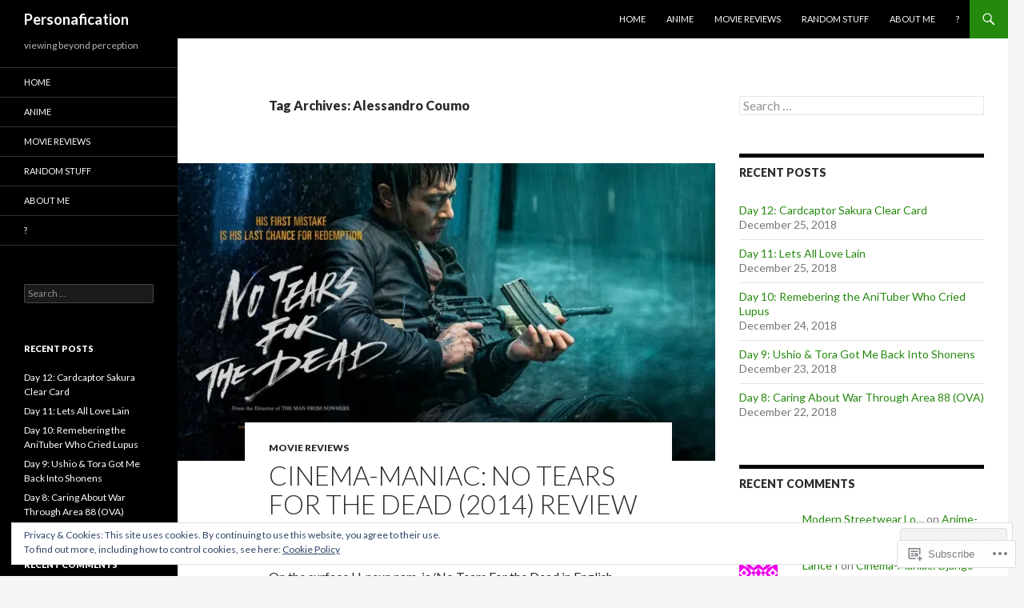

--- FILE ---
content_type: text/html; charset=UTF-8
request_url: https://personafication.wordpress.com/tag/alessandro-coumo/
body_size: 27694
content:
<!DOCTYPE html>
<!--[if IE 7]>
<html class="ie ie7" lang="en">
<![endif]-->
<!--[if IE 8]>
<html class="ie ie8" lang="en">
<![endif]-->
<!--[if !(IE 7) & !(IE 8)]><!-->
<html lang="en">
<!--<![endif]-->
<head>
	<meta charset="UTF-8">
	<meta name="viewport" content="width=device-width">
	<title>Alessandro Coumo | Personafication</title>
	<link rel="profile" href="https://gmpg.org/xfn/11">
	<link rel="pingback" href="https://personafication.wordpress.com/xmlrpc.php">
	<!--[if lt IE 9]>
	<script src="https://s0.wp.com/wp-content/themes/pub/twentyfourteen/js/html5.js?m=1394055187i&amp;ver=3.7.0"></script>
	<![endif]-->
	<meta name='robots' content='max-image-preview:large' />
<link rel='dns-prefetch' href='//s0.wp.com' />
<link rel='dns-prefetch' href='//fonts-api.wp.com' />
<link rel='dns-prefetch' href='//af.pubmine.com' />
<link href='https://fonts.gstatic.com' crossorigin rel='preconnect' />
<link rel="alternate" type="application/rss+xml" title="Personafication &raquo; Feed" href="https://personafication.wordpress.com/feed/" />
<link rel="alternate" type="application/rss+xml" title="Personafication &raquo; Comments Feed" href="https://personafication.wordpress.com/comments/feed/" />
<link rel="alternate" type="application/rss+xml" title="Personafication &raquo; Alessandro Coumo Tag Feed" href="https://personafication.wordpress.com/tag/alessandro-coumo/feed/" />
	<script type="text/javascript">
		/* <![CDATA[ */
		function addLoadEvent(func) {
			var oldonload = window.onload;
			if (typeof window.onload != 'function') {
				window.onload = func;
			} else {
				window.onload = function () {
					oldonload();
					func();
				}
			}
		}
		/* ]]> */
	</script>
	<link crossorigin='anonymous' rel='stylesheet' id='all-css-0-1' href='/wp-content/mu-plugins/widgets/eu-cookie-law/templates/style.css?m=1642463000i&cssminify=yes' type='text/css' media='all' />
<style id='wp-emoji-styles-inline-css'>

	img.wp-smiley, img.emoji {
		display: inline !important;
		border: none !important;
		box-shadow: none !important;
		height: 1em !important;
		width: 1em !important;
		margin: 0 0.07em !important;
		vertical-align: -0.1em !important;
		background: none !important;
		padding: 0 !important;
	}
/*# sourceURL=wp-emoji-styles-inline-css */
</style>
<link crossorigin='anonymous' rel='stylesheet' id='all-css-2-1' href='/wp-content/plugins/gutenberg-core/v22.4.0/build/styles/block-library/style.min.css?m=1768935615i&cssminify=yes' type='text/css' media='all' />
<style id='wp-block-library-inline-css'>
.has-text-align-justify {
	text-align:justify;
}
.has-text-align-justify{text-align:justify;}

/*# sourceURL=wp-block-library-inline-css */
</style><style id='global-styles-inline-css'>
:root{--wp--preset--aspect-ratio--square: 1;--wp--preset--aspect-ratio--4-3: 4/3;--wp--preset--aspect-ratio--3-4: 3/4;--wp--preset--aspect-ratio--3-2: 3/2;--wp--preset--aspect-ratio--2-3: 2/3;--wp--preset--aspect-ratio--16-9: 16/9;--wp--preset--aspect-ratio--9-16: 9/16;--wp--preset--color--black: #000;--wp--preset--color--cyan-bluish-gray: #abb8c3;--wp--preset--color--white: #fff;--wp--preset--color--pale-pink: #f78da7;--wp--preset--color--vivid-red: #cf2e2e;--wp--preset--color--luminous-vivid-orange: #ff6900;--wp--preset--color--luminous-vivid-amber: #fcb900;--wp--preset--color--light-green-cyan: #7bdcb5;--wp--preset--color--vivid-green-cyan: #00d084;--wp--preset--color--pale-cyan-blue: #8ed1fc;--wp--preset--color--vivid-cyan-blue: #0693e3;--wp--preset--color--vivid-purple: #9b51e0;--wp--preset--color--green: #24890d;--wp--preset--color--dark-gray: #2b2b2b;--wp--preset--color--medium-gray: #767676;--wp--preset--color--light-gray: #f5f5f5;--wp--preset--gradient--vivid-cyan-blue-to-vivid-purple: linear-gradient(135deg,rgb(6,147,227) 0%,rgb(155,81,224) 100%);--wp--preset--gradient--light-green-cyan-to-vivid-green-cyan: linear-gradient(135deg,rgb(122,220,180) 0%,rgb(0,208,130) 100%);--wp--preset--gradient--luminous-vivid-amber-to-luminous-vivid-orange: linear-gradient(135deg,rgb(252,185,0) 0%,rgb(255,105,0) 100%);--wp--preset--gradient--luminous-vivid-orange-to-vivid-red: linear-gradient(135deg,rgb(255,105,0) 0%,rgb(207,46,46) 100%);--wp--preset--gradient--very-light-gray-to-cyan-bluish-gray: linear-gradient(135deg,rgb(238,238,238) 0%,rgb(169,184,195) 100%);--wp--preset--gradient--cool-to-warm-spectrum: linear-gradient(135deg,rgb(74,234,220) 0%,rgb(151,120,209) 20%,rgb(207,42,186) 40%,rgb(238,44,130) 60%,rgb(251,105,98) 80%,rgb(254,248,76) 100%);--wp--preset--gradient--blush-light-purple: linear-gradient(135deg,rgb(255,206,236) 0%,rgb(152,150,240) 100%);--wp--preset--gradient--blush-bordeaux: linear-gradient(135deg,rgb(254,205,165) 0%,rgb(254,45,45) 50%,rgb(107,0,62) 100%);--wp--preset--gradient--luminous-dusk: linear-gradient(135deg,rgb(255,203,112) 0%,rgb(199,81,192) 50%,rgb(65,88,208) 100%);--wp--preset--gradient--pale-ocean: linear-gradient(135deg,rgb(255,245,203) 0%,rgb(182,227,212) 50%,rgb(51,167,181) 100%);--wp--preset--gradient--electric-grass: linear-gradient(135deg,rgb(202,248,128) 0%,rgb(113,206,126) 100%);--wp--preset--gradient--midnight: linear-gradient(135deg,rgb(2,3,129) 0%,rgb(40,116,252) 100%);--wp--preset--font-size--small: 13px;--wp--preset--font-size--medium: 20px;--wp--preset--font-size--large: 36px;--wp--preset--font-size--x-large: 42px;--wp--preset--font-family--albert-sans: 'Albert Sans', sans-serif;--wp--preset--font-family--alegreya: Alegreya, serif;--wp--preset--font-family--arvo: Arvo, serif;--wp--preset--font-family--bodoni-moda: 'Bodoni Moda', serif;--wp--preset--font-family--bricolage-grotesque: 'Bricolage Grotesque', sans-serif;--wp--preset--font-family--cabin: Cabin, sans-serif;--wp--preset--font-family--chivo: Chivo, sans-serif;--wp--preset--font-family--commissioner: Commissioner, sans-serif;--wp--preset--font-family--cormorant: Cormorant, serif;--wp--preset--font-family--courier-prime: 'Courier Prime', monospace;--wp--preset--font-family--crimson-pro: 'Crimson Pro', serif;--wp--preset--font-family--dm-mono: 'DM Mono', monospace;--wp--preset--font-family--dm-sans: 'DM Sans', sans-serif;--wp--preset--font-family--dm-serif-display: 'DM Serif Display', serif;--wp--preset--font-family--domine: Domine, serif;--wp--preset--font-family--eb-garamond: 'EB Garamond', serif;--wp--preset--font-family--epilogue: Epilogue, sans-serif;--wp--preset--font-family--fahkwang: Fahkwang, sans-serif;--wp--preset--font-family--figtree: Figtree, sans-serif;--wp--preset--font-family--fira-sans: 'Fira Sans', sans-serif;--wp--preset--font-family--fjalla-one: 'Fjalla One', sans-serif;--wp--preset--font-family--fraunces: Fraunces, serif;--wp--preset--font-family--gabarito: Gabarito, system-ui;--wp--preset--font-family--ibm-plex-mono: 'IBM Plex Mono', monospace;--wp--preset--font-family--ibm-plex-sans: 'IBM Plex Sans', sans-serif;--wp--preset--font-family--ibarra-real-nova: 'Ibarra Real Nova', serif;--wp--preset--font-family--instrument-serif: 'Instrument Serif', serif;--wp--preset--font-family--inter: Inter, sans-serif;--wp--preset--font-family--josefin-sans: 'Josefin Sans', sans-serif;--wp--preset--font-family--jost: Jost, sans-serif;--wp--preset--font-family--libre-baskerville: 'Libre Baskerville', serif;--wp--preset--font-family--libre-franklin: 'Libre Franklin', sans-serif;--wp--preset--font-family--literata: Literata, serif;--wp--preset--font-family--lora: Lora, serif;--wp--preset--font-family--merriweather: Merriweather, serif;--wp--preset--font-family--montserrat: Montserrat, sans-serif;--wp--preset--font-family--newsreader: Newsreader, serif;--wp--preset--font-family--noto-sans-mono: 'Noto Sans Mono', sans-serif;--wp--preset--font-family--nunito: Nunito, sans-serif;--wp--preset--font-family--open-sans: 'Open Sans', sans-serif;--wp--preset--font-family--overpass: Overpass, sans-serif;--wp--preset--font-family--pt-serif: 'PT Serif', serif;--wp--preset--font-family--petrona: Petrona, serif;--wp--preset--font-family--piazzolla: Piazzolla, serif;--wp--preset--font-family--playfair-display: 'Playfair Display', serif;--wp--preset--font-family--plus-jakarta-sans: 'Plus Jakarta Sans', sans-serif;--wp--preset--font-family--poppins: Poppins, sans-serif;--wp--preset--font-family--raleway: Raleway, sans-serif;--wp--preset--font-family--roboto: Roboto, sans-serif;--wp--preset--font-family--roboto-slab: 'Roboto Slab', serif;--wp--preset--font-family--rubik: Rubik, sans-serif;--wp--preset--font-family--rufina: Rufina, serif;--wp--preset--font-family--sora: Sora, sans-serif;--wp--preset--font-family--source-sans-3: 'Source Sans 3', sans-serif;--wp--preset--font-family--source-serif-4: 'Source Serif 4', serif;--wp--preset--font-family--space-mono: 'Space Mono', monospace;--wp--preset--font-family--syne: Syne, sans-serif;--wp--preset--font-family--texturina: Texturina, serif;--wp--preset--font-family--urbanist: Urbanist, sans-serif;--wp--preset--font-family--work-sans: 'Work Sans', sans-serif;--wp--preset--spacing--20: 0.44rem;--wp--preset--spacing--30: 0.67rem;--wp--preset--spacing--40: 1rem;--wp--preset--spacing--50: 1.5rem;--wp--preset--spacing--60: 2.25rem;--wp--preset--spacing--70: 3.38rem;--wp--preset--spacing--80: 5.06rem;--wp--preset--shadow--natural: 6px 6px 9px rgba(0, 0, 0, 0.2);--wp--preset--shadow--deep: 12px 12px 50px rgba(0, 0, 0, 0.4);--wp--preset--shadow--sharp: 6px 6px 0px rgba(0, 0, 0, 0.2);--wp--preset--shadow--outlined: 6px 6px 0px -3px rgb(255, 255, 255), 6px 6px rgb(0, 0, 0);--wp--preset--shadow--crisp: 6px 6px 0px rgb(0, 0, 0);}:where(body) { margin: 0; }:where(.is-layout-flex){gap: 0.5em;}:where(.is-layout-grid){gap: 0.5em;}body .is-layout-flex{display: flex;}.is-layout-flex{flex-wrap: wrap;align-items: center;}.is-layout-flex > :is(*, div){margin: 0;}body .is-layout-grid{display: grid;}.is-layout-grid > :is(*, div){margin: 0;}body{padding-top: 0px;padding-right: 0px;padding-bottom: 0px;padding-left: 0px;}:root :where(.wp-element-button, .wp-block-button__link){background-color: #32373c;border-width: 0;color: #fff;font-family: inherit;font-size: inherit;font-style: inherit;font-weight: inherit;letter-spacing: inherit;line-height: inherit;padding-top: calc(0.667em + 2px);padding-right: calc(1.333em + 2px);padding-bottom: calc(0.667em + 2px);padding-left: calc(1.333em + 2px);text-decoration: none;text-transform: inherit;}.has-black-color{color: var(--wp--preset--color--black) !important;}.has-cyan-bluish-gray-color{color: var(--wp--preset--color--cyan-bluish-gray) !important;}.has-white-color{color: var(--wp--preset--color--white) !important;}.has-pale-pink-color{color: var(--wp--preset--color--pale-pink) !important;}.has-vivid-red-color{color: var(--wp--preset--color--vivid-red) !important;}.has-luminous-vivid-orange-color{color: var(--wp--preset--color--luminous-vivid-orange) !important;}.has-luminous-vivid-amber-color{color: var(--wp--preset--color--luminous-vivid-amber) !important;}.has-light-green-cyan-color{color: var(--wp--preset--color--light-green-cyan) !important;}.has-vivid-green-cyan-color{color: var(--wp--preset--color--vivid-green-cyan) !important;}.has-pale-cyan-blue-color{color: var(--wp--preset--color--pale-cyan-blue) !important;}.has-vivid-cyan-blue-color{color: var(--wp--preset--color--vivid-cyan-blue) !important;}.has-vivid-purple-color{color: var(--wp--preset--color--vivid-purple) !important;}.has-green-color{color: var(--wp--preset--color--green) !important;}.has-dark-gray-color{color: var(--wp--preset--color--dark-gray) !important;}.has-medium-gray-color{color: var(--wp--preset--color--medium-gray) !important;}.has-light-gray-color{color: var(--wp--preset--color--light-gray) !important;}.has-black-background-color{background-color: var(--wp--preset--color--black) !important;}.has-cyan-bluish-gray-background-color{background-color: var(--wp--preset--color--cyan-bluish-gray) !important;}.has-white-background-color{background-color: var(--wp--preset--color--white) !important;}.has-pale-pink-background-color{background-color: var(--wp--preset--color--pale-pink) !important;}.has-vivid-red-background-color{background-color: var(--wp--preset--color--vivid-red) !important;}.has-luminous-vivid-orange-background-color{background-color: var(--wp--preset--color--luminous-vivid-orange) !important;}.has-luminous-vivid-amber-background-color{background-color: var(--wp--preset--color--luminous-vivid-amber) !important;}.has-light-green-cyan-background-color{background-color: var(--wp--preset--color--light-green-cyan) !important;}.has-vivid-green-cyan-background-color{background-color: var(--wp--preset--color--vivid-green-cyan) !important;}.has-pale-cyan-blue-background-color{background-color: var(--wp--preset--color--pale-cyan-blue) !important;}.has-vivid-cyan-blue-background-color{background-color: var(--wp--preset--color--vivid-cyan-blue) !important;}.has-vivid-purple-background-color{background-color: var(--wp--preset--color--vivid-purple) !important;}.has-green-background-color{background-color: var(--wp--preset--color--green) !important;}.has-dark-gray-background-color{background-color: var(--wp--preset--color--dark-gray) !important;}.has-medium-gray-background-color{background-color: var(--wp--preset--color--medium-gray) !important;}.has-light-gray-background-color{background-color: var(--wp--preset--color--light-gray) !important;}.has-black-border-color{border-color: var(--wp--preset--color--black) !important;}.has-cyan-bluish-gray-border-color{border-color: var(--wp--preset--color--cyan-bluish-gray) !important;}.has-white-border-color{border-color: var(--wp--preset--color--white) !important;}.has-pale-pink-border-color{border-color: var(--wp--preset--color--pale-pink) !important;}.has-vivid-red-border-color{border-color: var(--wp--preset--color--vivid-red) !important;}.has-luminous-vivid-orange-border-color{border-color: var(--wp--preset--color--luminous-vivid-orange) !important;}.has-luminous-vivid-amber-border-color{border-color: var(--wp--preset--color--luminous-vivid-amber) !important;}.has-light-green-cyan-border-color{border-color: var(--wp--preset--color--light-green-cyan) !important;}.has-vivid-green-cyan-border-color{border-color: var(--wp--preset--color--vivid-green-cyan) !important;}.has-pale-cyan-blue-border-color{border-color: var(--wp--preset--color--pale-cyan-blue) !important;}.has-vivid-cyan-blue-border-color{border-color: var(--wp--preset--color--vivid-cyan-blue) !important;}.has-vivid-purple-border-color{border-color: var(--wp--preset--color--vivid-purple) !important;}.has-green-border-color{border-color: var(--wp--preset--color--green) !important;}.has-dark-gray-border-color{border-color: var(--wp--preset--color--dark-gray) !important;}.has-medium-gray-border-color{border-color: var(--wp--preset--color--medium-gray) !important;}.has-light-gray-border-color{border-color: var(--wp--preset--color--light-gray) !important;}.has-vivid-cyan-blue-to-vivid-purple-gradient-background{background: var(--wp--preset--gradient--vivid-cyan-blue-to-vivid-purple) !important;}.has-light-green-cyan-to-vivid-green-cyan-gradient-background{background: var(--wp--preset--gradient--light-green-cyan-to-vivid-green-cyan) !important;}.has-luminous-vivid-amber-to-luminous-vivid-orange-gradient-background{background: var(--wp--preset--gradient--luminous-vivid-amber-to-luminous-vivid-orange) !important;}.has-luminous-vivid-orange-to-vivid-red-gradient-background{background: var(--wp--preset--gradient--luminous-vivid-orange-to-vivid-red) !important;}.has-very-light-gray-to-cyan-bluish-gray-gradient-background{background: var(--wp--preset--gradient--very-light-gray-to-cyan-bluish-gray) !important;}.has-cool-to-warm-spectrum-gradient-background{background: var(--wp--preset--gradient--cool-to-warm-spectrum) !important;}.has-blush-light-purple-gradient-background{background: var(--wp--preset--gradient--blush-light-purple) !important;}.has-blush-bordeaux-gradient-background{background: var(--wp--preset--gradient--blush-bordeaux) !important;}.has-luminous-dusk-gradient-background{background: var(--wp--preset--gradient--luminous-dusk) !important;}.has-pale-ocean-gradient-background{background: var(--wp--preset--gradient--pale-ocean) !important;}.has-electric-grass-gradient-background{background: var(--wp--preset--gradient--electric-grass) !important;}.has-midnight-gradient-background{background: var(--wp--preset--gradient--midnight) !important;}.has-small-font-size{font-size: var(--wp--preset--font-size--small) !important;}.has-medium-font-size{font-size: var(--wp--preset--font-size--medium) !important;}.has-large-font-size{font-size: var(--wp--preset--font-size--large) !important;}.has-x-large-font-size{font-size: var(--wp--preset--font-size--x-large) !important;}.has-albert-sans-font-family{font-family: var(--wp--preset--font-family--albert-sans) !important;}.has-alegreya-font-family{font-family: var(--wp--preset--font-family--alegreya) !important;}.has-arvo-font-family{font-family: var(--wp--preset--font-family--arvo) !important;}.has-bodoni-moda-font-family{font-family: var(--wp--preset--font-family--bodoni-moda) !important;}.has-bricolage-grotesque-font-family{font-family: var(--wp--preset--font-family--bricolage-grotesque) !important;}.has-cabin-font-family{font-family: var(--wp--preset--font-family--cabin) !important;}.has-chivo-font-family{font-family: var(--wp--preset--font-family--chivo) !important;}.has-commissioner-font-family{font-family: var(--wp--preset--font-family--commissioner) !important;}.has-cormorant-font-family{font-family: var(--wp--preset--font-family--cormorant) !important;}.has-courier-prime-font-family{font-family: var(--wp--preset--font-family--courier-prime) !important;}.has-crimson-pro-font-family{font-family: var(--wp--preset--font-family--crimson-pro) !important;}.has-dm-mono-font-family{font-family: var(--wp--preset--font-family--dm-mono) !important;}.has-dm-sans-font-family{font-family: var(--wp--preset--font-family--dm-sans) !important;}.has-dm-serif-display-font-family{font-family: var(--wp--preset--font-family--dm-serif-display) !important;}.has-domine-font-family{font-family: var(--wp--preset--font-family--domine) !important;}.has-eb-garamond-font-family{font-family: var(--wp--preset--font-family--eb-garamond) !important;}.has-epilogue-font-family{font-family: var(--wp--preset--font-family--epilogue) !important;}.has-fahkwang-font-family{font-family: var(--wp--preset--font-family--fahkwang) !important;}.has-figtree-font-family{font-family: var(--wp--preset--font-family--figtree) !important;}.has-fira-sans-font-family{font-family: var(--wp--preset--font-family--fira-sans) !important;}.has-fjalla-one-font-family{font-family: var(--wp--preset--font-family--fjalla-one) !important;}.has-fraunces-font-family{font-family: var(--wp--preset--font-family--fraunces) !important;}.has-gabarito-font-family{font-family: var(--wp--preset--font-family--gabarito) !important;}.has-ibm-plex-mono-font-family{font-family: var(--wp--preset--font-family--ibm-plex-mono) !important;}.has-ibm-plex-sans-font-family{font-family: var(--wp--preset--font-family--ibm-plex-sans) !important;}.has-ibarra-real-nova-font-family{font-family: var(--wp--preset--font-family--ibarra-real-nova) !important;}.has-instrument-serif-font-family{font-family: var(--wp--preset--font-family--instrument-serif) !important;}.has-inter-font-family{font-family: var(--wp--preset--font-family--inter) !important;}.has-josefin-sans-font-family{font-family: var(--wp--preset--font-family--josefin-sans) !important;}.has-jost-font-family{font-family: var(--wp--preset--font-family--jost) !important;}.has-libre-baskerville-font-family{font-family: var(--wp--preset--font-family--libre-baskerville) !important;}.has-libre-franklin-font-family{font-family: var(--wp--preset--font-family--libre-franklin) !important;}.has-literata-font-family{font-family: var(--wp--preset--font-family--literata) !important;}.has-lora-font-family{font-family: var(--wp--preset--font-family--lora) !important;}.has-merriweather-font-family{font-family: var(--wp--preset--font-family--merriweather) !important;}.has-montserrat-font-family{font-family: var(--wp--preset--font-family--montserrat) !important;}.has-newsreader-font-family{font-family: var(--wp--preset--font-family--newsreader) !important;}.has-noto-sans-mono-font-family{font-family: var(--wp--preset--font-family--noto-sans-mono) !important;}.has-nunito-font-family{font-family: var(--wp--preset--font-family--nunito) !important;}.has-open-sans-font-family{font-family: var(--wp--preset--font-family--open-sans) !important;}.has-overpass-font-family{font-family: var(--wp--preset--font-family--overpass) !important;}.has-pt-serif-font-family{font-family: var(--wp--preset--font-family--pt-serif) !important;}.has-petrona-font-family{font-family: var(--wp--preset--font-family--petrona) !important;}.has-piazzolla-font-family{font-family: var(--wp--preset--font-family--piazzolla) !important;}.has-playfair-display-font-family{font-family: var(--wp--preset--font-family--playfair-display) !important;}.has-plus-jakarta-sans-font-family{font-family: var(--wp--preset--font-family--plus-jakarta-sans) !important;}.has-poppins-font-family{font-family: var(--wp--preset--font-family--poppins) !important;}.has-raleway-font-family{font-family: var(--wp--preset--font-family--raleway) !important;}.has-roboto-font-family{font-family: var(--wp--preset--font-family--roboto) !important;}.has-roboto-slab-font-family{font-family: var(--wp--preset--font-family--roboto-slab) !important;}.has-rubik-font-family{font-family: var(--wp--preset--font-family--rubik) !important;}.has-rufina-font-family{font-family: var(--wp--preset--font-family--rufina) !important;}.has-sora-font-family{font-family: var(--wp--preset--font-family--sora) !important;}.has-source-sans-3-font-family{font-family: var(--wp--preset--font-family--source-sans-3) !important;}.has-source-serif-4-font-family{font-family: var(--wp--preset--font-family--source-serif-4) !important;}.has-space-mono-font-family{font-family: var(--wp--preset--font-family--space-mono) !important;}.has-syne-font-family{font-family: var(--wp--preset--font-family--syne) !important;}.has-texturina-font-family{font-family: var(--wp--preset--font-family--texturina) !important;}.has-urbanist-font-family{font-family: var(--wp--preset--font-family--urbanist) !important;}.has-work-sans-font-family{font-family: var(--wp--preset--font-family--work-sans) !important;}
/*# sourceURL=global-styles-inline-css */
</style>

<style id='classic-theme-styles-inline-css'>
.wp-block-button__link{background-color:#32373c;border-radius:9999px;box-shadow:none;color:#fff;font-size:1.125em;padding:calc(.667em + 2px) calc(1.333em + 2px);text-decoration:none}.wp-block-file__button{background:#32373c;color:#fff}.wp-block-accordion-heading{margin:0}.wp-block-accordion-heading__toggle{background-color:inherit!important;color:inherit!important}.wp-block-accordion-heading__toggle:not(:focus-visible){outline:none}.wp-block-accordion-heading__toggle:focus,.wp-block-accordion-heading__toggle:hover{background-color:inherit!important;border:none;box-shadow:none;color:inherit;padding:var(--wp--preset--spacing--20,1em) 0;text-decoration:none}.wp-block-accordion-heading__toggle:focus-visible{outline:auto;outline-offset:0}
/*# sourceURL=/wp-content/plugins/gutenberg-core/v22.4.0/build/styles/block-library/classic.min.css */
</style>
<link crossorigin='anonymous' rel='stylesheet' id='all-css-4-1' href='/_static/??-eJx9jEEOAiEQBD/kQECjeDC+ZWEnijIwYWA3/l72op689KFTVXplCCU3zE1z6reYRYfiUwlP0VYZpwxIJE4IFRd10HOU9iFA2iuhCiI7/ROiDt9WxfETT20jCOc4YUIa2D9t5eGA91xRBMZS7ATtPkTZvCtdzNEZt7f2fHq8Afl7R7w=&cssminify=yes' type='text/css' media='all' />
<link rel='stylesheet' id='twentyfourteen-lato-css' href='https://fonts-api.wp.com/css?family=Lato%3A300%2C400%2C700%2C900%2C300italic%2C400italic%2C700italic&#038;subset=latin%2Clatin-ext&#038;display=fallback' media='all' />
<link crossorigin='anonymous' rel='stylesheet' id='all-css-6-1' href='/_static/??-eJyVjcEOwjAMQ3+IYQ2GxgXxKYhFYXRrk2pJNe3vqRAHDly42dazjTU3pOIsjlSaHMsYxDCx5zvNH4+kKrgFIYwsvITasN9yT2Y7fI36kxMbchngaw22h5bFmQXmW+Q/+EpiiErz++SaLm1/Oh7OXd920wvs3ksF&cssminify=yes' type='text/css' media='all' />
<link crossorigin='anonymous' rel='stylesheet' id='all-css-8-1' href='/_static/??-eJx9y0EOAiEMheELidVM1LAwnmWGdBBTWkJLyNxedKNu3L3/JR/04oKwIRvYHTMqlLaA9XFsq7RqiAxBFdQ2QtdLkLwfvYMvmZsr1GJihYoLSRwzvtUn/6GI4kjCbEn4J9xKc6ovesvX4/kwTRfv/enxBDp+RCg=&cssminify=yes' type='text/css' media='all' />
<link crossorigin='anonymous' rel='stylesheet' id='print-css-9-1' href='/wp-content/mu-plugins/global-print/global-print.css?m=1465851035i&cssminify=yes' type='text/css' media='print' />
<style id='jetpack-global-styles-frontend-style-inline-css'>
:root { --font-headings: unset; --font-base: unset; --font-headings-default: -apple-system,BlinkMacSystemFont,"Segoe UI",Roboto,Oxygen-Sans,Ubuntu,Cantarell,"Helvetica Neue",sans-serif; --font-base-default: -apple-system,BlinkMacSystemFont,"Segoe UI",Roboto,Oxygen-Sans,Ubuntu,Cantarell,"Helvetica Neue",sans-serif;}
/*# sourceURL=jetpack-global-styles-frontend-style-inline-css */
</style>
<link crossorigin='anonymous' rel='stylesheet' id='all-css-12-1' href='/wp-content/themes/h4/global.css?m=1420737423i&cssminify=yes' type='text/css' media='all' />
<script id="wpcom-actionbar-placeholder-js-extra">
var actionbardata = {"siteID":"98033489","postID":"0","siteURL":"https://personafication.wordpress.com","xhrURL":"https://personafication.wordpress.com/wp-admin/admin-ajax.php","nonce":"9ac09ab596","isLoggedIn":"","statusMessage":"","subsEmailDefault":"instantly","proxyScriptUrl":"https://s0.wp.com/wp-content/js/wpcom-proxy-request.js?m=1513050504i&amp;ver=20211021","i18n":{"followedText":"New posts from this site will now appear in your \u003Ca href=\"https://wordpress.com/reader\"\u003EReader\u003C/a\u003E","foldBar":"Collapse this bar","unfoldBar":"Expand this bar","shortLinkCopied":"Shortlink copied to clipboard."}};
//# sourceURL=wpcom-actionbar-placeholder-js-extra
</script>
<script id="jetpack-mu-wpcom-settings-js-before">
var JETPACK_MU_WPCOM_SETTINGS = {"assetsUrl":"https://s0.wp.com/wp-content/mu-plugins/jetpack-mu-wpcom-plugin/moon/jetpack_vendor/automattic/jetpack-mu-wpcom/src/build/"};
//# sourceURL=jetpack-mu-wpcom-settings-js-before
</script>
<script crossorigin='anonymous' type='text/javascript'  src='/_static/??-eJyFjcsOwiAQRX/I6dSa+lgYvwWBEAgMOAPW/n3bqIk7V2dxT87FqYDOVC1VDIIcKxTOr7kLssN186RjM1a2MTya5fmDLnn6K0HyjlW1v/L37R6zgxKb8yQ4ZTbKCOioRN4hnQo+hw1AmcCZwmvilq7709CPh/54voQFmNpFWg=='></script>
<script id="rlt-proxy-js-after">
	rltInitialize( {"token":null,"iframeOrigins":["https:\/\/widgets.wp.com"]} );
//# sourceURL=rlt-proxy-js-after
</script>
<link rel="EditURI" type="application/rsd+xml" title="RSD" href="https://personafication.wordpress.com/xmlrpc.php?rsd" />
<meta name="generator" content="WordPress.com" />

<!-- Jetpack Open Graph Tags -->
<meta property="og:type" content="website" />
<meta property="og:title" content="Alessandro Coumo &#8211; Personafication" />
<meta property="og:url" content="https://personafication.wordpress.com/tag/alessandro-coumo/" />
<meta property="og:site_name" content="Personafication" />
<meta property="og:image" content="https://s0.wp.com/i/blank.jpg?m=1383295312i" />
<meta property="og:image:width" content="200" />
<meta property="og:image:height" content="200" />
<meta property="og:image:alt" content="" />
<meta property="og:locale" content="en_US" />
<meta property="fb:app_id" content="249643311490" />

<!-- End Jetpack Open Graph Tags -->
<link rel="shortcut icon" type="image/x-icon" href="https://s0.wp.com/i/favicon.ico?m=1713425267i" sizes="16x16 24x24 32x32 48x48" />
<link rel="icon" type="image/x-icon" href="https://s0.wp.com/i/favicon.ico?m=1713425267i" sizes="16x16 24x24 32x32 48x48" />
<link rel="apple-touch-icon" href="https://s0.wp.com/i/webclip.png?m=1713868326i" />
<link rel='openid.server' href='https://personafication.wordpress.com/?openidserver=1' />
<link rel='openid.delegate' href='https://personafication.wordpress.com/' />
<link rel="search" type="application/opensearchdescription+xml" href="https://personafication.wordpress.com/osd.xml" title="Personafication" />
<link rel="search" type="application/opensearchdescription+xml" href="https://s1.wp.com/opensearch.xml" title="WordPress.com" />
<style>.recentcomments a{display:inline !important;padding:0 !important;margin:0 !important;}</style>		<style type="text/css">
			.recentcomments a {
				display: inline !important;
				padding: 0 !important;
				margin: 0 !important;
			}

			table.recentcommentsavatartop img.avatar, table.recentcommentsavatarend img.avatar {
				border: 0px;
				margin: 0;
			}

			table.recentcommentsavatartop a, table.recentcommentsavatarend a {
				border: 0px !important;
				background-color: transparent !important;
			}

			td.recentcommentsavatarend, td.recentcommentsavatartop {
				padding: 0px 0px 1px 0px;
				margin: 0px;
			}

			td.recentcommentstextend {
				border: none !important;
				padding: 0px 0px 2px 10px;
			}

			.rtl td.recentcommentstextend {
				padding: 0px 10px 2px 0px;
			}

			td.recentcommentstexttop {
				border: none;
				padding: 0px 0px 0px 10px;
			}

			.rtl td.recentcommentstexttop {
				padding: 0px 10px 0px 0px;
			}
		</style>
		<meta name="description" content="Posts about Alessandro Coumo written by Arsene_Lucifer" />
<script>
var wa_client = {}; wa_client.cmd = []; wa_client.config = { 'blog_id': 98033489, 'blog_language': 'en', 'is_wordads': false, 'hosting_type': 0, 'afp_account_id': null, 'afp_host_id': 5038568878849053, 'theme': 'pub/twentyfourteen', '_': { 'title': 'Advertisement', 'privacy_settings': 'Privacy Settings' }, 'formats': [ 'belowpost', 'bottom_sticky', 'sidebar_sticky_right', 'sidebar', 'gutenberg_rectangle', 'gutenberg_leaderboard', 'gutenberg_mobile_leaderboard', 'gutenberg_skyscraper' ] };
</script>
		<script type="text/javascript">

			window.doNotSellCallback = function() {

				var linkElements = [
					'a[href="https://wordpress.com/?ref=footer_blog"]',
					'a[href="https://wordpress.com/?ref=footer_website"]',
					'a[href="https://wordpress.com/?ref=vertical_footer"]',
					'a[href^="https://wordpress.com/?ref=footer_segment_"]',
				].join(',');

				var dnsLink = document.createElement( 'a' );
				dnsLink.href = 'https://wordpress.com/advertising-program-optout/';
				dnsLink.classList.add( 'do-not-sell-link' );
				dnsLink.rel = 'nofollow';
				dnsLink.style.marginLeft = '0.5em';
				dnsLink.textContent = 'Do Not Sell or Share My Personal Information';

				var creditLinks = document.querySelectorAll( linkElements );

				if ( 0 === creditLinks.length ) {
					return false;
				}

				Array.prototype.forEach.call( creditLinks, function( el ) {
					el.insertAdjacentElement( 'afterend', dnsLink );
				});

				return true;
			};

		</script>
		<script type="text/javascript">
	window.google_analytics_uacct = "UA-52447-2";
</script>

<script type="text/javascript">
	var _gaq = _gaq || [];
	_gaq.push(['_setAccount', 'UA-52447-2']);
	_gaq.push(['_gat._anonymizeIp']);
	_gaq.push(['_setDomainName', 'wordpress.com']);
	_gaq.push(['_initData']);
	_gaq.push(['_trackPageview']);

	(function() {
		var ga = document.createElement('script'); ga.type = 'text/javascript'; ga.async = true;
		ga.src = ('https:' == document.location.protocol ? 'https://ssl' : 'http://www') + '.google-analytics.com/ga.js';
		(document.getElementsByTagName('head')[0] || document.getElementsByTagName('body')[0]).appendChild(ga);
	})();
</script>
<link crossorigin='anonymous' rel='stylesheet' id='all-css-2-3' href='/_static/??-eJyNjMEKgzAQBX9Ifdha9CJ+StF1KdFkN7gJ+X0RbM89zjAMSqxJJbEkhFxHnz9ODBunONN+M4Kq4O2EsHil3WDFRT4aMqvw/yHomj0baD40G/tf9BXXcApj27+ej6Hr2247ASkBO20=&cssminify=yes' type='text/css' media='all' />
</head>

<body class="archive tag tag-alessandro-coumo tag-452438378 wp-embed-responsive wp-theme-pubtwentyfourteen customizer-styles-applied masthead-fixed list-view jetpack-reblog-enabled">
<div id="page" class="hfeed site">
	
	<header id="masthead" class="site-header">
		<div class="header-main">
			<h1 class="site-title"><a href="https://personafication.wordpress.com/" rel="home">Personafication</a></h1>

			<div class="search-toggle">
				<a href="#search-container" class="screen-reader-text" aria-expanded="false" aria-controls="search-container">Search</a>
			</div>

			<nav id="primary-navigation" class="site-navigation primary-navigation">
				<button class="menu-toggle">Primary Menu</button>
				<a class="screen-reader-text skip-link" href="#content">Skip to content</a>
				<div class="menu-about-me-container"><ul id="primary-menu" class="nav-menu"><li id="menu-item-226" class="menu-item menu-item-type-custom menu-item-object-custom menu-item-home menu-item-226"><a href="https://personafication.wordpress.com/">Home</a></li>
<li id="menu-item-227" class="menu-item menu-item-type-taxonomy menu-item-object-category menu-item-227"><a href="https://personafication.wordpress.com/category/anime-breakdown/">Anime</a></li>
<li id="menu-item-228" class="menu-item menu-item-type-taxonomy menu-item-object-category menu-item-228"><a href="https://personafication.wordpress.com/category/movie-reviews/">Movie Reviews</a></li>
<li id="menu-item-229" class="menu-item menu-item-type-taxonomy menu-item-object-category menu-item-229"><a href="https://personafication.wordpress.com/category/random-rambling/">Random Stuff</a></li>
<li id="menu-item-1715" class="menu-item menu-item-type-taxonomy menu-item-object-post_tag menu-item-1715"><a href="https://personafication.wordpress.com/tag/about-me/">About Me</a></li>
<li id="menu-item-230" class="menu-item menu-item-type-taxonomy menu-item-object-category menu-item-230"><a href="https://personafication.wordpress.com/category/random-list/">?</a></li>
</ul></div>			</nav>
		</div>

		<div id="search-container" class="search-box-wrapper hide">
			<div class="search-box">
				<form role="search" method="get" class="search-form" action="https://personafication.wordpress.com/">
				<label>
					<span class="screen-reader-text">Search for:</span>
					<input type="search" class="search-field" placeholder="Search &hellip;" value="" name="s" />
				</label>
				<input type="submit" class="search-submit" value="Search" />
			</form>			</div>
		</div>
	</header><!-- #masthead -->

	<div id="main" class="site-main">

	<section id="primary" class="content-area">
		<div id="content" class="site-content" role="main">

			
			<header class="archive-header">
				<h1 class="archive-title">
				Tag Archives: Alessandro Coumo				</h1>

							</header><!-- .archive-header -->

				
<article id="post-1590" class="post-1590 post type-post status-publish format-standard has-post-thumbnail hentry category-movie-reviews tag-101940 tag-action tag-alessandro-coumo tag-anthony-dilio tag-asian-cinema tag-brian-tee tag-byun-yo-han tag-jang-dong-gun tag-jeong-beom-lee tag-jun-seong-kim tag-kim-hee-won tag-kim-ji-sung tag-kim-min-hee tag-korean tag-korean-cinema tag-mo-gae-lee tag-movie-reviews">
	
	<a class="post-thumbnail" href="https://personafication.wordpress.com/2016/02/02/cinema-maniac-no-tears-for-the-dead-2014-review/" aria-hidden="true">
			<img width="672" height="372" src="https://personafication.wordpress.com/wp-content/uploads/2016/02/no-tears-for-the-dead.jpg?w=672&amp;h=372&amp;crop=1" class="attachment-post-thumbnail size-post-thumbnail wp-post-image" alt="Cinema-Maniac: No Tears for the Dead (2014) Review" decoding="async" srcset="https://personafication.wordpress.com/wp-content/uploads/2016/02/no-tears-for-the-dead.jpg?w=672&amp;h=372&amp;crop=1 672w, https://personafication.wordpress.com/wp-content/uploads/2016/02/no-tears-for-the-dead.jpg?w=150&amp;h=83&amp;crop=1 150w, https://personafication.wordpress.com/wp-content/uploads/2016/02/no-tears-for-the-dead.jpg?w=300&amp;h=166&amp;crop=1 300w, https://personafication.wordpress.com/wp-content/uploads/2016/02/no-tears-for-the-dead.jpg?w=768&amp;h=425&amp;crop=1 768w, https://personafication.wordpress.com/wp-content/uploads/2016/02/no-tears-for-the-dead.jpg?w=1024&amp;h=567&amp;crop=1 1024w" sizes="(max-width: 672px) 100vw, 672px" data-attachment-id="1592" data-permalink="https://personafication.wordpress.com/2016/02/02/cinema-maniac-no-tears-for-the-dead-2014-review/no-tears-for-the-dead/" data-orig-file="https://personafication.wordpress.com/wp-content/uploads/2016/02/no-tears-for-the-dead.jpg" data-orig-size="1280,720" data-comments-opened="1" data-image-meta="{&quot;aperture&quot;:&quot;0&quot;,&quot;credit&quot;:&quot;&quot;,&quot;camera&quot;:&quot;&quot;,&quot;caption&quot;:&quot;&quot;,&quot;created_timestamp&quot;:&quot;0&quot;,&quot;copyright&quot;:&quot;&quot;,&quot;focal_length&quot;:&quot;0&quot;,&quot;iso&quot;:&quot;0&quot;,&quot;shutter_speed&quot;:&quot;0&quot;,&quot;title&quot;:&quot;&quot;,&quot;orientation&quot;:&quot;0&quot;}" data-image-title="No tears for the dead" data-image-description="" data-image-caption="" data-medium-file="https://personafication.wordpress.com/wp-content/uploads/2016/02/no-tears-for-the-dead.jpg?w=300" data-large-file="https://personafication.wordpress.com/wp-content/uploads/2016/02/no-tears-for-the-dead.jpg?w=474" />	</a>

			
	<header class="entry-header">
				<div class="entry-meta">
			<span class="cat-links"><a href="https://personafication.wordpress.com/category/movie-reviews/" rel="category tag">Movie Reviews</a></span>
		</div>
			<h1 class="entry-title"><a href="https://personafication.wordpress.com/2016/02/02/cinema-maniac-no-tears-for-the-dead-2014-review/" rel="bookmark">Cinema-Maniac: No Tears for the Dead (2014) Review</a></h1>
		<div class="entry-meta">
			<span class="entry-date"><a href="https://personafication.wordpress.com/2016/02/02/cinema-maniac-no-tears-for-the-dead-2014-review/" rel="bookmark"><time class="entry-date" datetime="2016-02-02T21:00:00+00:00">February 2, 2016</time></a></span> <span class="byline"><span class="author vcard"><a class="url fn n" href="https://personafication.wordpress.com/author/arsenelucifer/" rel="author">Arsene_Lucifer</a></span></span>			<span class="comments-link"><a href="https://personafication.wordpress.com/2016/02/02/cinema-maniac-no-tears-for-the-dead-2014-review/#respond">Leave a comment</a></span>
						</div><!-- .entry-meta -->
	</header><!-- .entry-header -->

		<div class="entry-content">
		<p><span style="font-weight:400;">On the surface U-neun nam-ja/No Tears For the Dead in English simply looks like another polish Korean action film. Well that is correct, but the man behind it, director/writer Jeong-beom Lee is famous for doing a film named The Man from Nowhere (US English title). It was the highest grossest film in Korea in 2010, and gained international attention that only a handful of Korean films have reached. There’s a (as expected) Indian remake named Rocky Handsome set to release somewhere in 2016, and (typical reaction) an announce US remake of the film. With these remakes it’s safe to say The Man from Nowhere cemented its place in Korean, and action cinema. Another thing that occurred was it made Jeong-beom Lee a talent on everyone&#8217;s radar. Unless you’re Jee-woo Kim (I Saw the Devil), Joon Ho Bong (Gwoemul), or Chan-wook Park (Oldboy) the Western world will more than likely forget great filmmakers if they fail to follow up on their success. If they do prove their big hit wasn’t a fluke, than they might get a call from Hollywood to direct a film in English language production. Jeong-beom Lee won’t join the likes of his other peers as No Tears For the Dead is not a good film, let alone one that comes close to matching half of the traits that many loved about The Man From Nowhere.</span></p>
<figure data-shortcode="caption" id="attachment_1628" aria-describedby="caption-attachment-1628" style="width: 611px" class="wp-caption aligncenter"><img data-attachment-id="1628" data-permalink="https://personafication.wordpress.com/2016/02/02/cinema-maniac-no-tears-for-the-dead-2014-review/attachment/1/" data-orig-file="https://personafication.wordpress.com/wp-content/uploads/2016/02/1.jpg" data-orig-size="2195,1463" data-comments-opened="1" data-image-meta="{&quot;aperture&quot;:&quot;0&quot;,&quot;credit&quot;:&quot;&quot;,&quot;camera&quot;:&quot;&quot;,&quot;caption&quot;:&quot;&quot;,&quot;created_timestamp&quot;:&quot;0&quot;,&quot;copyright&quot;:&quot;CHOWONJIN&quot;,&quot;focal_length&quot;:&quot;0&quot;,&quot;iso&quot;:&quot;0&quot;,&quot;shutter_speed&quot;:&quot;0&quot;,&quot;title&quot;:&quot;&quot;,&quot;orientation&quot;:&quot;1&quot;}" data-image-title="1" data-image-description="" data-image-caption="" data-medium-file="https://personafication.wordpress.com/wp-content/uploads/2016/02/1.jpg?w=300" data-large-file="https://personafication.wordpress.com/wp-content/uploads/2016/02/1.jpg?w=474" class="  wp-image-1628 aligncenter" src="https://personafication.wordpress.com/wp-content/uploads/2016/02/1.jpg?w=611&#038;h=407" alt="1" width="611" height="407" srcset="https://personafication.wordpress.com/wp-content/uploads/2016/02/1.jpg?w=611 611w, https://personafication.wordpress.com/wp-content/uploads/2016/02/1.jpg?w=1222 1222w, https://personafication.wordpress.com/wp-content/uploads/2016/02/1.jpg?w=150 150w, https://personafication.wordpress.com/wp-content/uploads/2016/02/1.jpg?w=300 300w, https://personafication.wordpress.com/wp-content/uploads/2016/02/1.jpg?w=768 768w, https://personafication.wordpress.com/wp-content/uploads/2016/02/1.jpg?w=1024 1024w" sizes="(max-width: 611px) 100vw, 611px" /><figcaption id="caption-attachment-1628" class="wp-caption-text">Getting into the rhythm of making my new rap album. Crying Bullets.</figcaption></figure>
<p><span style="font-weight:400;">No Tears for the Dead is about a hit man traumatized from accidentally killing a young girl during a job, and is given the mission to eliminate her mother. The killer for hire who becomes remorseful is a premise that grants leeway in exploring themes, and character traits that would otherwise be ignored in the action genre. Aspects like the protagonist becoming accustomed to taking lives, addressing how the character views change on the matter on killing growing older, and in some instance showing an inability put it behind them for a normal life. These are aspects for these kind of characters could be explored helping to create an action film that could be more meaningful than good guys killing bad guys. However, an hour into the film you’ll realize nothing within that span of time ends up becoming meaningful. For the first hour, the film is more in line of a drama setting up the pieces before changing gear into an action film for its later half. What is problematic about this is, within the first ten minutes, the film relays the information of what’s protagonist Gon (Dong-gun Jang) has to find for his boss, and that Gon is guilty about murdering an innocent child. Scenes beyond these ten minutes beat you over the head with the fact Gon feels guilty for killing a child. If you didn’t understand within the first ten minutes of the film then the film will dedicate an hour to make sure you get plot point.</span></p>
<p><span style="font-weight:400;">Gon guilt over killing a child isn’t contemplative in the way it’s written. There is one flashback inserted into the film that show Gon past, and his drug addicted mother (Kim Ji-Sung). What purpose this flashback serve is not clear as Gon decision on whether or not to kill the mother, Mo-Kyung (Kim Min-hee), is determined by his past experiences. There isn’t any monologue, nor a discussion he has with the other characters as to why he made the decision that he did. The most that get elaborated on this is Gon saying “I’m tired”, but exactly what aspect of his old ways he’s tired off doesn’t come across plainly. Before Gon utter those words he kills a couple of people, and after uttering those words one would assume Gon stops killing for the remainder of the film. Except for the fact Gon makes a bomb to take out one of the goons who is trying to kill him which derails that possibility. So even when grasping at straws there’s no depth to the theme the film brings up on redemption, and killing. Another aspect of this writing that fell through was lacking scenes incorporating Gon with his mother. His mother is never given a name, never shows what led his mother to the situation she’s in, and how this led to Gon becoming a gun for hire. As a character, Gon mother has little value in the story, and as a plot device isn’t developed further then when it&#8217;s introduced.</span></p>
<figure data-shortcode="caption" id="attachment_1633" aria-describedby="caption-attachment-1633" style="width: 853px" class="wp-caption aligncenter"><img data-attachment-id="1633" data-permalink="https://personafication.wordpress.com/2016/02/02/cinema-maniac-no-tears-for-the-dead-2014-review/no20tears20for20the20dead20a/" data-orig-file="https://personafication.wordpress.com/wp-content/uploads/2016/02/no20tears20for20the20dead20a.jpg" data-orig-size="853,359" data-comments-opened="1" data-image-meta="{&quot;aperture&quot;:&quot;0&quot;,&quot;credit&quot;:&quot;&quot;,&quot;camera&quot;:&quot;&quot;,&quot;caption&quot;:&quot;&quot;,&quot;created_timestamp&quot;:&quot;0&quot;,&quot;copyright&quot;:&quot;&quot;,&quot;focal_length&quot;:&quot;0&quot;,&quot;iso&quot;:&quot;0&quot;,&quot;shutter_speed&quot;:&quot;0&quot;,&quot;title&quot;:&quot;&quot;,&quot;orientation&quot;:&quot;0&quot;}" data-image-title="no20tears20for20the20dead20a" data-image-description="" data-image-caption="" data-medium-file="https://personafication.wordpress.com/wp-content/uploads/2016/02/no20tears20for20the20dead20a.jpg?w=300" data-large-file="https://personafication.wordpress.com/wp-content/uploads/2016/02/no20tears20for20the20dead20a.jpg?w=474" class=" size-full wp-image-1633 aligncenter" src="https://personafication.wordpress.com/wp-content/uploads/2016/02/no20tears20for20the20dead20a.jpg?w=474" alt="no20tears20for20the20dead20a"   srcset="https://personafication.wordpress.com/wp-content/uploads/2016/02/no20tears20for20the20dead20a.jpg 853w, https://personafication.wordpress.com/wp-content/uploads/2016/02/no20tears20for20the20dead20a.jpg?w=150&amp;h=63 150w, https://personafication.wordpress.com/wp-content/uploads/2016/02/no20tears20for20the20dead20a.jpg?w=300&amp;h=126 300w, https://personafication.wordpress.com/wp-content/uploads/2016/02/no20tears20for20the20dead20a.jpg?w=768&amp;h=323 768w" sizes="(max-width: 853px) 100vw, 853px" /><figcaption id="caption-attachment-1633" class="wp-caption-text">Want to know why I&#8217;m angry lady? It&#8217;s hard finding a still without me holding a gun.</figcaption></figure>
<p><span style="font-weight:400;">Then there’s the interaction between Gon, and Mo-Kyung which instead of building on what’s established only reiterates the same point in the first hour. Gon is guilt ridden for killing Mo-Kyung’s daughter, and Mo-Kyung is dealing with it in her own way. Their interaction could have developed them both into more complex characters, but alas it does not. Aside when Gon, and Mo-Kyung meet in an elevator there’s no scenes of them interacting like regular people. Gon observe Mo-Kyung from the sidelines. Having already mentioned the lack of monologue preventing an understanding of what Gon is thinking leads to pure speculations. Connecting loose dots while stimulating does not amount to much if there’s nothing concrete to connect them together. Gon does have a complete character arc, but there’s not much to his character. The whys he suddenly feel guilty about taking lives is left blank, as well as other aspects of his character. Other issues also include the script making a big deal of the desired item in question when found being made into a big deal when it reveals, even though the first ten minutes confirmed what the item is, and who likely has it. A subplot involving the police ends up contributing little to the story as well as other characters whom contribute little in the long run. The second half of the film is more like an action movie, but the lack of emotional resonate from the buildup makes the ensuing violence lacking in weight to what was presented. It’s first half got across it does not want to be a piece of mindless action which conflicts with the brainless approach in viewing the film second half. Then there’s the film&#8217;s ending which plays against expectation. It’s a good ending completing Gon arc, though the other underdeveloped elements prevent from staying in the mind.</span></p>
<figure data-shortcode="caption" id="attachment_1636" aria-describedby="caption-attachment-1636" style="width: 575px" class="wp-caption aligncenter"><img data-attachment-id="1636" data-permalink="https://personafication.wordpress.com/2016/02/02/cinema-maniac-no-tears-for-the-dead-2014-review/fullsizephoto441951/" data-orig-file="https://personafication.wordpress.com/wp-content/uploads/2016/02/fullsizephoto441951.jpg" data-orig-size="2052,1368" data-comments-opened="1" data-image-meta="{&quot;aperture&quot;:&quot;0&quot;,&quot;credit&quot;:&quot;&quot;,&quot;camera&quot;:&quot;&quot;,&quot;caption&quot;:&quot;&quot;,&quot;created_timestamp&quot;:&quot;0&quot;,&quot;copyright&quot;:&quot;&quot;,&quot;focal_length&quot;:&quot;0&quot;,&quot;iso&quot;:&quot;0&quot;,&quot;shutter_speed&quot;:&quot;0&quot;,&quot;title&quot;:&quot;&quot;,&quot;orientation&quot;:&quot;0&quot;}" data-image-title="fullsizephoto441951" data-image-description="" data-image-caption="" data-medium-file="https://personafication.wordpress.com/wp-content/uploads/2016/02/fullsizephoto441951.jpg?w=300" data-large-file="https://personafication.wordpress.com/wp-content/uploads/2016/02/fullsizephoto441951.jpg?w=474" loading="lazy" class="  wp-image-1636 aligncenter" src="https://personafication.wordpress.com/wp-content/uploads/2016/02/fullsizephoto441951.jpg?w=575&#038;h=383" alt="fullsizephoto441951" width="575" height="383" srcset="https://personafication.wordpress.com/wp-content/uploads/2016/02/fullsizephoto441951.jpg?w=575 575w, https://personafication.wordpress.com/wp-content/uploads/2016/02/fullsizephoto441951.jpg?w=1150 1150w, https://personafication.wordpress.com/wp-content/uploads/2016/02/fullsizephoto441951.jpg?w=150 150w, https://personafication.wordpress.com/wp-content/uploads/2016/02/fullsizephoto441951.jpg?w=300 300w, https://personafication.wordpress.com/wp-content/uploads/2016/02/fullsizephoto441951.jpg?w=768 768w, https://personafication.wordpress.com/wp-content/uploads/2016/02/fullsizephoto441951.jpg?w=1024 1024w" sizes="(max-width: 575px) 100vw, 575px" /><figcaption id="caption-attachment-1636" class="wp-caption-text">So you want me to kill a man? Pfft. I&#8217;m head of security at Jurassic World in my spare time.</figcaption></figure>
<p><span style="font-weight:400;">Now time for some actual compliments for what the film did correctly. Starting with the man behind it Jeong-beom Lee. He’s confident in his craft which is evident throughout the film. His selection of shots, with the help of cinematographer Mo-gae Lee, gives the film a sleek look. There’s also good stunt work, and fight choreography in the action sequences. Jeong-beom knows how to film action, and using shaky cam accordingly. Usually adding to an action scene than obscure the set piece. Another aspects of these action sequences is they come mostly in the form of hand to hand to combat. While some of the scenes require leap in logic when it comes to how characters survive none of the action sequences suffer any serious issues. There’s a fight scene that has actor Jang Dong-gun fighting in a small hallway that is very inventive. Using the small space to create a sense of enclosure, and Jang Dong-gun character skill in hand to hand combat to convincingly turn an outnumbered fight in his favor. The one set piece that emphasizes gun fighting is staged elaborately. Usually in gun fights you’ll have the duck, and cover approach which is boring if not done right. However, Jeong-beom Lee one only gun fight makes use of the actors moving across the environment besides narrowly dodging bullets. Jeong-beom made sure to show one character shooting while going to cover, and the person who being shot at not testing his luck for a kill. The gun fight also have the actors moving to different level of a single building visually adding a nice change in scenery in the set piece. Lee makes the right choice to keep the action sequences small, and manageable never going to big making them work as well as they do. As a director, Jeong-beom does nothing wrong from the selection of music that fits the tone, to editing action sequences to make as coherent and wisely framed as possible, and putting trust faith into his crew which shows through out with good production values.</span></p>
<p><span style="font-weight:400;">Leading actor Jang Dong-gun is the best part of the film. His performance is complex putting his all into his character. Coming across as both a no non-sense assassin in body movement, and getting across he’s a troubled soul through his eyes. Never once in the film is Jang Dong-gun afraid to reveal the more emotional side of his character. Dong-gun performance is more compelling than the actual film. There’s several scenes in the film where Dong-gun is silent, but thanks to the way be expresses himself through facial expressions, and body movement what his character feels comes across clearly. He also performs in the action sequences convincingly not being afraid to take a couple of hits. Regardless of what Jang Dong-gun is shown doing on screen he’s the easily the best actor in the film.</span></p>
<figure data-shortcode="caption" id="attachment_1619" aria-describedby="caption-attachment-1619" style="width: 494px" class="wp-caption aligncenter"><img data-attachment-id="1619" data-permalink="https://personafication.wordpress.com/2016/02/02/cinema-maniac-no-tears-for-the-dead-2014-review/fullsizephoto437738/" data-orig-file="https://personafication.wordpress.com/wp-content/uploads/2016/02/fullsizephoto437738.jpg" data-orig-size="2415,1610" data-comments-opened="1" data-image-meta="{&quot;aperture&quot;:&quot;0&quot;,&quot;credit&quot;:&quot;&quot;,&quot;camera&quot;:&quot;&quot;,&quot;caption&quot;:&quot;&quot;,&quot;created_timestamp&quot;:&quot;0&quot;,&quot;copyright&quot;:&quot;&quot;,&quot;focal_length&quot;:&quot;0&quot;,&quot;iso&quot;:&quot;0&quot;,&quot;shutter_speed&quot;:&quot;0&quot;,&quot;title&quot;:&quot;&quot;,&quot;orientation&quot;:&quot;0&quot;}" data-image-title="fullsizephoto437738" data-image-description="" data-image-caption="" data-medium-file="https://personafication.wordpress.com/wp-content/uploads/2016/02/fullsizephoto437738.jpg?w=300" data-large-file="https://personafication.wordpress.com/wp-content/uploads/2016/02/fullsizephoto437738.jpg?w=474" loading="lazy" class="  wp-image-1619 aligncenter" src="https://personafication.wordpress.com/wp-content/uploads/2016/02/fullsizephoto437738.jpg?w=494&#038;h=329" alt="fullsizephoto437738" width="494" height="329" srcset="https://personafication.wordpress.com/wp-content/uploads/2016/02/fullsizephoto437738.jpg?w=494 494w, https://personafication.wordpress.com/wp-content/uploads/2016/02/fullsizephoto437738.jpg?w=988 988w, https://personafication.wordpress.com/wp-content/uploads/2016/02/fullsizephoto437738.jpg?w=150 150w, https://personafication.wordpress.com/wp-content/uploads/2016/02/fullsizephoto437738.jpg?w=300 300w, https://personafication.wordpress.com/wp-content/uploads/2016/02/fullsizephoto437738.jpg?w=768 768w" sizes="(max-width: 494px) 100vw, 494px" /><figcaption id="caption-attachment-1619" class="wp-caption-text">Don&#8217;t worry about us. We do very little to help you.</figcaption></figure>
<p><span style="font-weight:400;">Kim Min-hee has the second largest role in the film. Her character visibly goes through more series of emotions. For the first hour of the film nothing about her performance is noticeable since her character is all over the place, and Kim Min-hee is unable to make her character come across as putting up a facade like the writing intended. However, pass the forty minute mark of the film Min-hee shows a gradual mental downfall of her character. Slowly showing her character becoming broken in her state.</span></p>
<p><span style="font-weight:400;">Supporting cast includes the likes of Brian Tee whose solid in his role. Tee is simply meant to be the adversary to the hero of the film, and nothing more. For the role, Tee is also convincing in his performance in the action scenes he’s in. Anthony Dilio is plays one of Tee’s henchman, though the only noteworthy thing about his performance is speaking in Korean, English, and Spanish (only in scene) in a single movie. Dilio only meant to look tough aesthetically. Same thing applies to Alessandro Coumo who is only aesthetically needed for his small role. Byun Yo-han, and Jun-Seong Kim deliver one note in his performance which fine because of the characters they play. Not so much for Jun-Seong Kim who has more screen time making his lacked in varied expressions noticeable. Finally, there’s Kim Hee-Won who shines in the final act of the film, though doesn’t leave much of impression anywhere else in the film.</span></p>
<p><span style="font-weight:400;">No Tears for the Dead (2014) has a polish look, and good set pieces, but hampered down by bad writing, and actors who are unable to elevate the material. It has good setup to create meaningful characters, and has the desire to provoke the viewers unlike your average action film, but sadly aimless writing, humorless story, lack of depth presented in its theme, and lack of emotional resonates makes the entire film self-conflicting for the whole run. No matter what way you attempt to view the film from there’s always more issues than positives in the writing. It’s too serious to be entirely brainless, but it’s lack depths to punch the viewer with a series of emotions like it wanted. Dong-gun Jang, and the action sequences are the only consistently high quality aspect of the films, but whenever one isn’t on screen the film is unable to stand as strongly. Despite the conflicting material, Dong-gun Jang performance was a highlight of the film no matter what he was doing. Unfortunately, the good qualities wasn’t enough to save the film from being a messy film that couldn’t live up to its potential.</span></p>
<p><strong>4/10</strong></p>
	</div><!-- .entry-content -->
	
	<footer class="entry-meta"><span class="tag-links"><a href="https://personafication.wordpress.com/tag/410/" rel="tag">4/10</a><a href="https://personafication.wordpress.com/tag/action/" rel="tag">Action</a><a href="https://personafication.wordpress.com/tag/alessandro-coumo/" rel="tag">Alessandro Coumo</a><a href="https://personafication.wordpress.com/tag/anthony-dilio/" rel="tag">Anthony Dilio</a><a href="https://personafication.wordpress.com/tag/asian-cinema/" rel="tag">Asian Cinema</a><a href="https://personafication.wordpress.com/tag/brian-tee/" rel="tag">Brian Tee</a><a href="https://personafication.wordpress.com/tag/byun-yo-han/" rel="tag">Byun Yo-han</a><a href="https://personafication.wordpress.com/tag/jang-dong-gun/" rel="tag">Jang Dong-gun</a><a href="https://personafication.wordpress.com/tag/jeong-beom-lee/" rel="tag">Jeong-beom Lee</a><a href="https://personafication.wordpress.com/tag/jun-seong-kim/" rel="tag">Jun-Seong Kim</a><a href="https://personafication.wordpress.com/tag/kim-hee-won/" rel="tag">Kim Hee-Won</a><a href="https://personafication.wordpress.com/tag/kim-ji-sung/" rel="tag">Kim Ji-Sung</a><a href="https://personafication.wordpress.com/tag/kim-min-hee/" rel="tag">Kim Min-hee</a><a href="https://personafication.wordpress.com/tag/korean/" rel="tag">Korean</a><a href="https://personafication.wordpress.com/tag/korean-cinema/" rel="tag">Korean Cinema</a><a href="https://personafication.wordpress.com/tag/mo-gae-lee/" rel="tag">Mo-gae Lee</a><a href="https://personafication.wordpress.com/tag/movie-reviews/" rel="tag">Movie Reviews</a></span></footer></article><!-- #post-1590 -->
		</div><!-- #content -->
	</section><!-- #primary -->

<div id="content-sidebar" class="content-sidebar widget-area" role="complementary">
	<aside id="search-3" class="widget widget_search"><form role="search" method="get" class="search-form" action="https://personafication.wordpress.com/">
				<label>
					<span class="screen-reader-text">Search for:</span>
					<input type="search" class="search-field" placeholder="Search &hellip;" value="" name="s" />
				</label>
				<input type="submit" class="search-submit" value="Search" />
			</form></aside>
		<aside id="recent-posts-3" class="widget widget_recent_entries">
		<h1 class="widget-title">Recent Posts</h1><nav aria-label="Recent Posts">
		<ul>
											<li>
					<a href="https://personafication.wordpress.com/2018/12/25/day-12-cardcaptor-sakura-clear-card/">Day 12: Cardcaptor Sakura Clear Card</a>
											<span class="post-date">December 25, 2018</span>
									</li>
											<li>
					<a href="https://personafication.wordpress.com/2018/12/25/day-11-lets-all-love-lain/">Day 11: Lets All Love Lain</a>
											<span class="post-date">December 25, 2018</span>
									</li>
											<li>
					<a href="https://personafication.wordpress.com/2018/12/24/day-10-remebering-the-anituber-who-cried-lupus/">Day 10: Remebering the AniTuber Who Cried Lupus</a>
											<span class="post-date">December 24, 2018</span>
									</li>
											<li>
					<a href="https://personafication.wordpress.com/2018/12/23/day-9-ushio-tora-got-me-back-into-shonens/">Day 9: Ushio &amp; Tora Got Me Back Into Shonens</a>
											<span class="post-date">December 23, 2018</span>
									</li>
											<li>
					<a href="https://personafication.wordpress.com/2018/12/22/day-8-caring-about-war-through-area-88-ova/">Day 8: Caring About War Through Area 88 (OVA)</a>
											<span class="post-date">December 22, 2018</span>
									</li>
					</ul>

		</nav></aside><aside id="recent-comments-3" class="widget widget_recent_comments"><h1 class="widget-title">Recent Comments</h1>				<table class="recentcommentsavatar" cellspacing="0" cellpadding="0" border="0">
					<tr><td title="Modern Streetwear Looks Inspired By Trigun&#039;s Style - iconREvue" class="recentcommentsavatartop" style="height:48px; width:48px;"><a href="https://iconrevue.com/trigun-western-anime-fashion-fusion/" rel="nofollow"></a></td><td class="recentcommentstexttop" style=""><a href="https://iconrevue.com/trigun-western-anime-fashion-fusion/" rel="nofollow">Modern Streetwear Lo&hellip;</a> on <a href="https://personafication.wordpress.com/2014/10/16/anime-breakdown-trigun-1998-series-review/comment-page-1/#comment-13793">Anime-Breakdown: Trigun (1998)&hellip;</a></td></tr><tr><td title="Lance I" class="recentcommentsavatarend" style="height:48px; width:48px;"><a href="https://www.lanceingram.com/" rel="nofollow"><img referrerpolicy="no-referrer" alt='Lance I&#039;s avatar' src='https://0.gravatar.com/avatar/c30ed725f29cb20bbb9695ec2457c3ee8e10bef26670c16a68554a6d05bdba52?s=48&#038;d=identicon&#038;r=G' srcset='https://0.gravatar.com/avatar/c30ed725f29cb20bbb9695ec2457c3ee8e10bef26670c16a68554a6d05bdba52?s=48&#038;d=identicon&#038;r=G 1x, https://0.gravatar.com/avatar/c30ed725f29cb20bbb9695ec2457c3ee8e10bef26670c16a68554a6d05bdba52?s=72&#038;d=identicon&#038;r=G 1.5x, https://0.gravatar.com/avatar/c30ed725f29cb20bbb9695ec2457c3ee8e10bef26670c16a68554a6d05bdba52?s=96&#038;d=identicon&#038;r=G 2x, https://0.gravatar.com/avatar/c30ed725f29cb20bbb9695ec2457c3ee8e10bef26670c16a68554a6d05bdba52?s=144&#038;d=identicon&#038;r=G 3x, https://0.gravatar.com/avatar/c30ed725f29cb20bbb9695ec2457c3ee8e10bef26670c16a68554a6d05bdba52?s=192&#038;d=identicon&#038;r=G 4x' class='avatar avatar-48' height='48' width='48' loading='lazy' decoding='async' /></a></td><td class="recentcommentstextend" style=""><a href="https://www.lanceingram.com/" rel="nofollow">Lance I</a> on <a href="https://personafication.wordpress.com/2013/03/02/cinema-maniac-django-unchained-2012-review/comment-page-1/#comment-13790">Cinema-Maniac: Django Unchaine&hellip;</a></td></tr><tr><td title="Cats And Soup: A Cozy Kitchen Management Game" class="recentcommentsavatarend" style="height:48px; width:48px;"><a href="https://purrisphere.com/cats/cat-nutrition-and-food/cats-and-soup/" rel="nofollow"></a></td><td class="recentcommentstextend" style=""><a href="https://purrisphere.com/cats/cat-nutrition-and-food/cats-and-soup/" rel="nofollow">Cats And Soup: A Coz&hellip;</a> on <a href="https://personafication.wordpress.com/2014/12/04/anime-breakdown-cat-soup-nekojiru-so-2003-review/comment-page-1/#comment-13789">Anime-Breakdown: Cat Soup (Nek&hellip;</a></td></tr><tr><td title="FATE/ZERO" class="recentcommentsavatarend" style="height:48px; width:48px;"><a href="http://dev-reviewmanga.pantheonsite.io/2024/09/30/phan-tich-anime-danh-gia-loat-phim-fate-zero-2011-2012/" rel="nofollow"><img referrerpolicy="no-referrer" alt='Unknown&#039;s avatar' src='https://dev-reviewmanga.pantheonsite.io/wp-content/uploads/2024/12/cropped-cropped-Reviewmanga.jpg?w=48' srcset='https://dev-reviewmanga.pantheonsite.io/wp-content/uploads/2024/12/cropped-cropped-Reviewmanga.jpg?w=48 1x, https://dev-reviewmanga.pantheonsite.io/wp-content/uploads/2024/12/cropped-cropped-Reviewmanga.jpg?w=72 1.5x, https://dev-reviewmanga.pantheonsite.io/wp-content/uploads/2024/12/cropped-cropped-Reviewmanga.jpg?w=96 2x, https://dev-reviewmanga.pantheonsite.io/wp-content/uploads/2024/12/cropped-cropped-Reviewmanga.jpg?w=144 3x, https://dev-reviewmanga.pantheonsite.io/wp-content/uploads/2024/12/cropped-cropped-Reviewmanga.jpg?w=192 4x' class='avatar avatar-48' height='48' width='48' loading='lazy' decoding='async' /></a></td><td class="recentcommentstextend" style=""><a href="http://dev-reviewmanga.pantheonsite.io/2024/09/30/phan-tich-anime-danh-gia-loat-phim-fate-zero-2011-2012/" rel="nofollow">FATE/ZERO</a> on <a href="https://personafication.wordpress.com/2014/10/08/anime-breakdown-fatezero-2011-2012-series-review/comment-page-1/#comment-13788">Anime Breakdown: Fate/Zero (20&hellip;</a></td></tr><tr><td title="Arsene_Lucifer" class="recentcommentsavatarend" style="height:48px; width:48px;"><a href="https://personafication.wordpress.com" rel="nofollow"><img referrerpolicy="no-referrer" alt='Arsene_Lucifer&#039;s avatar' src='https://1.gravatar.com/avatar/75ba31d8a99375dff7c9d27e178813878969423f3b3a3fec3309287c0a0c5431?s=48&#038;d=identicon&#038;r=G' srcset='https://1.gravatar.com/avatar/75ba31d8a99375dff7c9d27e178813878969423f3b3a3fec3309287c0a0c5431?s=48&#038;d=identicon&#038;r=G 1x, https://1.gravatar.com/avatar/75ba31d8a99375dff7c9d27e178813878969423f3b3a3fec3309287c0a0c5431?s=72&#038;d=identicon&#038;r=G 1.5x, https://1.gravatar.com/avatar/75ba31d8a99375dff7c9d27e178813878969423f3b3a3fec3309287c0a0c5431?s=96&#038;d=identicon&#038;r=G 2x, https://1.gravatar.com/avatar/75ba31d8a99375dff7c9d27e178813878969423f3b3a3fec3309287c0a0c5431?s=144&#038;d=identicon&#038;r=G 3x, https://1.gravatar.com/avatar/75ba31d8a99375dff7c9d27e178813878969423f3b3a3fec3309287c0a0c5431?s=192&#038;d=identicon&#038;r=G 4x' class='avatar avatar-48' height='48' width='48' loading='lazy' decoding='async' /></a></td><td class="recentcommentstextend" style=""><a href="https://personafication.wordpress.com" rel="nofollow">Arsene_Lucifer</a> on <a href="https://personafication.wordpress.com/2013/09/07/cinema-mania-ooga-booga-2013-review/comment-page-1/#comment-13781">Cinema-Mania: Ooga Booga (2013&hellip;</a></td></tr>				</table>
				</aside><aside id="archives-3" class="widget widget_archive"><h1 class="widget-title">Archives</h1><nav aria-label="Archives">
			<ul>
					<li><a href='https://personafication.wordpress.com/2018/12/'>December 2018</a></li>
	<li><a href='https://personafication.wordpress.com/2018/11/'>November 2018</a></li>
	<li><a href='https://personafication.wordpress.com/2018/10/'>October 2018</a></li>
	<li><a href='https://personafication.wordpress.com/2018/09/'>September 2018</a></li>
	<li><a href='https://personafication.wordpress.com/2018/08/'>August 2018</a></li>
	<li><a href='https://personafication.wordpress.com/2018/07/'>July 2018</a></li>
	<li><a href='https://personafication.wordpress.com/2018/06/'>June 2018</a></li>
	<li><a href='https://personafication.wordpress.com/2018/05/'>May 2018</a></li>
	<li><a href='https://personafication.wordpress.com/2018/04/'>April 2018</a></li>
	<li><a href='https://personafication.wordpress.com/2018/02/'>February 2018</a></li>
	<li><a href='https://personafication.wordpress.com/2018/01/'>January 2018</a></li>
	<li><a href='https://personafication.wordpress.com/2016/09/'>September 2016</a></li>
	<li><a href='https://personafication.wordpress.com/2016/04/'>April 2016</a></li>
	<li><a href='https://personafication.wordpress.com/2016/03/'>March 2016</a></li>
	<li><a href='https://personafication.wordpress.com/2016/02/'>February 2016</a></li>
	<li><a href='https://personafication.wordpress.com/2016/01/'>January 2016</a></li>
	<li><a href='https://personafication.wordpress.com/2015/12/'>December 2015</a></li>
	<li><a href='https://personafication.wordpress.com/2015/11/'>November 2015</a></li>
	<li><a href='https://personafication.wordpress.com/2015/10/'>October 2015</a></li>
	<li><a href='https://personafication.wordpress.com/2015/09/'>September 2015</a></li>
	<li><a href='https://personafication.wordpress.com/2015/08/'>August 2015</a></li>
	<li><a href='https://personafication.wordpress.com/2015/03/'>March 2015</a></li>
	<li><a href='https://personafication.wordpress.com/2015/02/'>February 2015</a></li>
	<li><a href='https://personafication.wordpress.com/2015/01/'>January 2015</a></li>
	<li><a href='https://personafication.wordpress.com/2014/12/'>December 2014</a></li>
	<li><a href='https://personafication.wordpress.com/2014/11/'>November 2014</a></li>
	<li><a href='https://personafication.wordpress.com/2014/10/'>October 2014</a></li>
	<li><a href='https://personafication.wordpress.com/2014/08/'>August 2014</a></li>
	<li><a href='https://personafication.wordpress.com/2014/07/'>July 2014</a></li>
	<li><a href='https://personafication.wordpress.com/2014/06/'>June 2014</a></li>
	<li><a href='https://personafication.wordpress.com/2014/05/'>May 2014</a></li>
	<li><a href='https://personafication.wordpress.com/2014/04/'>April 2014</a></li>
	<li><a href='https://personafication.wordpress.com/2014/03/'>March 2014</a></li>
	<li><a href='https://personafication.wordpress.com/2014/02/'>February 2014</a></li>
	<li><a href='https://personafication.wordpress.com/2014/01/'>January 2014</a></li>
	<li><a href='https://personafication.wordpress.com/2013/12/'>December 2013</a></li>
	<li><a href='https://personafication.wordpress.com/2013/11/'>November 2013</a></li>
	<li><a href='https://personafication.wordpress.com/2013/10/'>October 2013</a></li>
	<li><a href='https://personafication.wordpress.com/2013/09/'>September 2013</a></li>
	<li><a href='https://personafication.wordpress.com/2013/04/'>April 2013</a></li>
	<li><a href='https://personafication.wordpress.com/2013/03/'>March 2013</a></li>
	<li><a href='https://personafication.wordpress.com/2013/01/'>January 2013</a></li>
	<li><a href='https://personafication.wordpress.com/2012/09/'>September 2012</a></li>
	<li><a href='https://personafication.wordpress.com/2012/04/'>April 2012</a></li>
	<li><a href='https://personafication.wordpress.com/2012/02/'>February 2012</a></li>
	<li><a href='https://personafication.wordpress.com/2012/01/'>January 2012</a></li>
	<li><a href='https://personafication.wordpress.com/2011/12/'>December 2011</a></li>
	<li><a href='https://personafication.wordpress.com/2011/11/'>November 2011</a></li>
			</ul>

			</nav></aside><aside id="categories-3" class="widget widget_categories"><h1 class="widget-title">Categories</h1><nav aria-label="Categories">
			<ul>
					<li class="cat-item cat-item-2579"><a href="https://personafication.wordpress.com/category/about-me/">About Me</a>
</li>
	<li class="cat-item cat-item-1122"><a href="https://personafication.wordpress.com/category/anime-breakdown/anime/">Anime</a>
</li>
	<li class="cat-item cat-item-22037211"><a href="https://personafication.wordpress.com/category/anime-breakdown/">Anime Breakdown</a>
</li>
	<li class="cat-item cat-item-234845"><a href="https://personafication.wordpress.com/category/anime-review/">Anime Review</a>
</li>
	<li class="cat-item cat-item-3323"><a href="https://personafication.wordpress.com/category/movie-reviews/">Movie Reviews</a>
</li>
	<li class="cat-item cat-item-40598"><a href="https://personafication.wordpress.com/category/random-list/">Random List</a>
</li>
	<li class="cat-item cat-item-69870"><a href="https://personafication.wordpress.com/category/random-rambling/">Random Rambling</a>
</li>
			</ul>

			</nav></aside><aside id="meta-3" class="widget widget_meta"><h1 class="widget-title">Meta</h1><nav aria-label="Meta">
		<ul>
			<li><a class="click-register" href="https://wordpress.com/start?ref=wplogin">Create account</a></li>			<li><a href="https://personafication.wordpress.com/wp-login.php">Log in</a></li>
			<li><a href="https://personafication.wordpress.com/feed/">Entries feed</a></li>
			<li><a href="https://personafication.wordpress.com/comments/feed/">Comments feed</a></li>

			<li><a href="https://wordpress.com/" title="Powered by WordPress, state-of-the-art semantic personal publishing platform.">WordPress.com</a></li>
		</ul>

		</nav></aside></div><!-- #content-sidebar -->
<div id="secondary">
			<h2 class="site-description">viewing beyond perception</h2>
	
		<nav class="navigation site-navigation secondary-navigation">
		<div class="menu-about-me-container"><ul id="menu-about-me" class="menu"><li class="menu-item menu-item-type-custom menu-item-object-custom menu-item-home menu-item-226"><a href="https://personafication.wordpress.com/">Home</a></li>
<li class="menu-item menu-item-type-taxonomy menu-item-object-category menu-item-227"><a href="https://personafication.wordpress.com/category/anime-breakdown/">Anime</a></li>
<li class="menu-item menu-item-type-taxonomy menu-item-object-category menu-item-228"><a href="https://personafication.wordpress.com/category/movie-reviews/">Movie Reviews</a></li>
<li class="menu-item menu-item-type-taxonomy menu-item-object-category menu-item-229"><a href="https://personafication.wordpress.com/category/random-rambling/">Random Stuff</a></li>
<li class="menu-item menu-item-type-taxonomy menu-item-object-post_tag menu-item-1715"><a href="https://personafication.wordpress.com/tag/about-me/">About Me</a></li>
<li class="menu-item menu-item-type-taxonomy menu-item-object-category menu-item-230"><a href="https://personafication.wordpress.com/category/random-list/">?</a></li>
</ul></div>	</nav>
	
		<div id="primary-sidebar" class="primary-sidebar widget-area" role="complementary">
		<aside id="search-5" class="widget widget_search"><form role="search" method="get" class="search-form" action="https://personafication.wordpress.com/">
				<label>
					<span class="screen-reader-text">Search for:</span>
					<input type="search" class="search-field" placeholder="Search &hellip;" value="" name="s" />
				</label>
				<input type="submit" class="search-submit" value="Search" />
			</form></aside>
		<aside id="recent-posts-5" class="widget widget_recent_entries">
		<h1 class="widget-title">Recent Posts</h1><nav aria-label="Recent Posts">
		<ul>
											<li>
					<a href="https://personafication.wordpress.com/2018/12/25/day-12-cardcaptor-sakura-clear-card/">Day 12: Cardcaptor Sakura Clear Card</a>
									</li>
											<li>
					<a href="https://personafication.wordpress.com/2018/12/25/day-11-lets-all-love-lain/">Day 11: Lets All Love Lain</a>
									</li>
											<li>
					<a href="https://personafication.wordpress.com/2018/12/24/day-10-remebering-the-anituber-who-cried-lupus/">Day 10: Remebering the AniTuber Who Cried Lupus</a>
									</li>
											<li>
					<a href="https://personafication.wordpress.com/2018/12/23/day-9-ushio-tora-got-me-back-into-shonens/">Day 9: Ushio &amp; Tora Got Me Back Into Shonens</a>
									</li>
											<li>
					<a href="https://personafication.wordpress.com/2018/12/22/day-8-caring-about-war-through-area-88-ova/">Day 8: Caring About War Through Area 88 (OVA)</a>
									</li>
					</ul>

		</nav></aside><aside id="recent-comments-5" class="widget widget_recent_comments"><h1 class="widget-title">Recent Comments</h1>				<table class="recentcommentsavatar" cellspacing="0" cellpadding="0" border="0">
					<tr><td title="Modern Streetwear Looks Inspired By Trigun&#039;s Style - iconREvue" class="recentcommentsavatartop" style="height:48px; width:48px;"><a href="https://iconrevue.com/trigun-western-anime-fashion-fusion/" rel="nofollow"></a></td><td class="recentcommentstexttop" style=""><a href="https://iconrevue.com/trigun-western-anime-fashion-fusion/" rel="nofollow">Modern Streetwear Lo&hellip;</a> on <a href="https://personafication.wordpress.com/2014/10/16/anime-breakdown-trigun-1998-series-review/comment-page-1/#comment-13793">Anime-Breakdown: Trigun (1998)&hellip;</a></td></tr><tr><td title="Lance I" class="recentcommentsavatarend" style="height:48px; width:48px;"><a href="https://www.lanceingram.com/" rel="nofollow"><img referrerpolicy="no-referrer" alt='Lance I&#039;s avatar' src='https://0.gravatar.com/avatar/c30ed725f29cb20bbb9695ec2457c3ee8e10bef26670c16a68554a6d05bdba52?s=48&#038;d=identicon&#038;r=G' srcset='https://0.gravatar.com/avatar/c30ed725f29cb20bbb9695ec2457c3ee8e10bef26670c16a68554a6d05bdba52?s=48&#038;d=identicon&#038;r=G 1x, https://0.gravatar.com/avatar/c30ed725f29cb20bbb9695ec2457c3ee8e10bef26670c16a68554a6d05bdba52?s=72&#038;d=identicon&#038;r=G 1.5x, https://0.gravatar.com/avatar/c30ed725f29cb20bbb9695ec2457c3ee8e10bef26670c16a68554a6d05bdba52?s=96&#038;d=identicon&#038;r=G 2x, https://0.gravatar.com/avatar/c30ed725f29cb20bbb9695ec2457c3ee8e10bef26670c16a68554a6d05bdba52?s=144&#038;d=identicon&#038;r=G 3x, https://0.gravatar.com/avatar/c30ed725f29cb20bbb9695ec2457c3ee8e10bef26670c16a68554a6d05bdba52?s=192&#038;d=identicon&#038;r=G 4x' class='avatar avatar-48' height='48' width='48' loading='lazy' decoding='async' /></a></td><td class="recentcommentstextend" style=""><a href="https://www.lanceingram.com/" rel="nofollow">Lance I</a> on <a href="https://personafication.wordpress.com/2013/03/02/cinema-maniac-django-unchained-2012-review/comment-page-1/#comment-13790">Cinema-Maniac: Django Unchaine&hellip;</a></td></tr><tr><td title="Cats And Soup: A Cozy Kitchen Management Game" class="recentcommentsavatarend" style="height:48px; width:48px;"><a href="https://purrisphere.com/cats/cat-nutrition-and-food/cats-and-soup/" rel="nofollow"></a></td><td class="recentcommentstextend" style=""><a href="https://purrisphere.com/cats/cat-nutrition-and-food/cats-and-soup/" rel="nofollow">Cats And Soup: A Coz&hellip;</a> on <a href="https://personafication.wordpress.com/2014/12/04/anime-breakdown-cat-soup-nekojiru-so-2003-review/comment-page-1/#comment-13789">Anime-Breakdown: Cat Soup (Nek&hellip;</a></td></tr><tr><td title="FATE/ZERO" class="recentcommentsavatarend" style="height:48px; width:48px;"><a href="http://dev-reviewmanga.pantheonsite.io/2024/09/30/phan-tich-anime-danh-gia-loat-phim-fate-zero-2011-2012/" rel="nofollow"><img referrerpolicy="no-referrer" alt='Unknown&#039;s avatar' src='https://dev-reviewmanga.pantheonsite.io/wp-content/uploads/2024/12/cropped-cropped-Reviewmanga.jpg?w=48' srcset='https://dev-reviewmanga.pantheonsite.io/wp-content/uploads/2024/12/cropped-cropped-Reviewmanga.jpg?w=48 1x, https://dev-reviewmanga.pantheonsite.io/wp-content/uploads/2024/12/cropped-cropped-Reviewmanga.jpg?w=72 1.5x, https://dev-reviewmanga.pantheonsite.io/wp-content/uploads/2024/12/cropped-cropped-Reviewmanga.jpg?w=96 2x, https://dev-reviewmanga.pantheonsite.io/wp-content/uploads/2024/12/cropped-cropped-Reviewmanga.jpg?w=144 3x, https://dev-reviewmanga.pantheonsite.io/wp-content/uploads/2024/12/cropped-cropped-Reviewmanga.jpg?w=192 4x' class='avatar avatar-48' height='48' width='48' loading='lazy' decoding='async' /></a></td><td class="recentcommentstextend" style=""><a href="http://dev-reviewmanga.pantheonsite.io/2024/09/30/phan-tich-anime-danh-gia-loat-phim-fate-zero-2011-2012/" rel="nofollow">FATE/ZERO</a> on <a href="https://personafication.wordpress.com/2014/10/08/anime-breakdown-fatezero-2011-2012-series-review/comment-page-1/#comment-13788">Anime Breakdown: Fate/Zero (20&hellip;</a></td></tr><tr><td title="Arsene_Lucifer" class="recentcommentsavatarend" style="height:48px; width:48px;"><a href="https://personafication.wordpress.com" rel="nofollow"><img referrerpolicy="no-referrer" alt='Arsene_Lucifer&#039;s avatar' src='https://1.gravatar.com/avatar/75ba31d8a99375dff7c9d27e178813878969423f3b3a3fec3309287c0a0c5431?s=48&#038;d=identicon&#038;r=G' srcset='https://1.gravatar.com/avatar/75ba31d8a99375dff7c9d27e178813878969423f3b3a3fec3309287c0a0c5431?s=48&#038;d=identicon&#038;r=G 1x, https://1.gravatar.com/avatar/75ba31d8a99375dff7c9d27e178813878969423f3b3a3fec3309287c0a0c5431?s=72&#038;d=identicon&#038;r=G 1.5x, https://1.gravatar.com/avatar/75ba31d8a99375dff7c9d27e178813878969423f3b3a3fec3309287c0a0c5431?s=96&#038;d=identicon&#038;r=G 2x, https://1.gravatar.com/avatar/75ba31d8a99375dff7c9d27e178813878969423f3b3a3fec3309287c0a0c5431?s=144&#038;d=identicon&#038;r=G 3x, https://1.gravatar.com/avatar/75ba31d8a99375dff7c9d27e178813878969423f3b3a3fec3309287c0a0c5431?s=192&#038;d=identicon&#038;r=G 4x' class='avatar avatar-48' height='48' width='48' loading='lazy' decoding='async' /></a></td><td class="recentcommentstextend" style=""><a href="https://personafication.wordpress.com" rel="nofollow">Arsene_Lucifer</a> on <a href="https://personafication.wordpress.com/2013/09/07/cinema-mania-ooga-booga-2013-review/comment-page-1/#comment-13781">Cinema-Mania: Ooga Booga (2013&hellip;</a></td></tr>				</table>
				</aside><aside id="archives-5" class="widget widget_archive"><h1 class="widget-title">Archives</h1><nav aria-label="Archives">
			<ul>
					<li><a href='https://personafication.wordpress.com/2018/12/'>December 2018</a></li>
	<li><a href='https://personafication.wordpress.com/2018/11/'>November 2018</a></li>
	<li><a href='https://personafication.wordpress.com/2018/10/'>October 2018</a></li>
	<li><a href='https://personafication.wordpress.com/2018/09/'>September 2018</a></li>
	<li><a href='https://personafication.wordpress.com/2018/08/'>August 2018</a></li>
	<li><a href='https://personafication.wordpress.com/2018/07/'>July 2018</a></li>
	<li><a href='https://personafication.wordpress.com/2018/06/'>June 2018</a></li>
	<li><a href='https://personafication.wordpress.com/2018/05/'>May 2018</a></li>
	<li><a href='https://personafication.wordpress.com/2018/04/'>April 2018</a></li>
	<li><a href='https://personafication.wordpress.com/2018/02/'>February 2018</a></li>
	<li><a href='https://personafication.wordpress.com/2018/01/'>January 2018</a></li>
	<li><a href='https://personafication.wordpress.com/2016/09/'>September 2016</a></li>
	<li><a href='https://personafication.wordpress.com/2016/04/'>April 2016</a></li>
	<li><a href='https://personafication.wordpress.com/2016/03/'>March 2016</a></li>
	<li><a href='https://personafication.wordpress.com/2016/02/'>February 2016</a></li>
	<li><a href='https://personafication.wordpress.com/2016/01/'>January 2016</a></li>
	<li><a href='https://personafication.wordpress.com/2015/12/'>December 2015</a></li>
	<li><a href='https://personafication.wordpress.com/2015/11/'>November 2015</a></li>
	<li><a href='https://personafication.wordpress.com/2015/10/'>October 2015</a></li>
	<li><a href='https://personafication.wordpress.com/2015/09/'>September 2015</a></li>
	<li><a href='https://personafication.wordpress.com/2015/08/'>August 2015</a></li>
	<li><a href='https://personafication.wordpress.com/2015/03/'>March 2015</a></li>
	<li><a href='https://personafication.wordpress.com/2015/02/'>February 2015</a></li>
	<li><a href='https://personafication.wordpress.com/2015/01/'>January 2015</a></li>
	<li><a href='https://personafication.wordpress.com/2014/12/'>December 2014</a></li>
	<li><a href='https://personafication.wordpress.com/2014/11/'>November 2014</a></li>
	<li><a href='https://personafication.wordpress.com/2014/10/'>October 2014</a></li>
	<li><a href='https://personafication.wordpress.com/2014/08/'>August 2014</a></li>
	<li><a href='https://personafication.wordpress.com/2014/07/'>July 2014</a></li>
	<li><a href='https://personafication.wordpress.com/2014/06/'>June 2014</a></li>
	<li><a href='https://personafication.wordpress.com/2014/05/'>May 2014</a></li>
	<li><a href='https://personafication.wordpress.com/2014/04/'>April 2014</a></li>
	<li><a href='https://personafication.wordpress.com/2014/03/'>March 2014</a></li>
	<li><a href='https://personafication.wordpress.com/2014/02/'>February 2014</a></li>
	<li><a href='https://personafication.wordpress.com/2014/01/'>January 2014</a></li>
	<li><a href='https://personafication.wordpress.com/2013/12/'>December 2013</a></li>
	<li><a href='https://personafication.wordpress.com/2013/11/'>November 2013</a></li>
	<li><a href='https://personafication.wordpress.com/2013/10/'>October 2013</a></li>
	<li><a href='https://personafication.wordpress.com/2013/09/'>September 2013</a></li>
	<li><a href='https://personafication.wordpress.com/2013/04/'>April 2013</a></li>
	<li><a href='https://personafication.wordpress.com/2013/03/'>March 2013</a></li>
	<li><a href='https://personafication.wordpress.com/2013/01/'>January 2013</a></li>
	<li><a href='https://personafication.wordpress.com/2012/09/'>September 2012</a></li>
	<li><a href='https://personafication.wordpress.com/2012/04/'>April 2012</a></li>
	<li><a href='https://personafication.wordpress.com/2012/02/'>February 2012</a></li>
	<li><a href='https://personafication.wordpress.com/2012/01/'>January 2012</a></li>
	<li><a href='https://personafication.wordpress.com/2011/12/'>December 2011</a></li>
	<li><a href='https://personafication.wordpress.com/2011/11/'>November 2011</a></li>
			</ul>

			</nav></aside><aside id="categories-5" class="widget widget_categories"><h1 class="widget-title">Categories</h1><nav aria-label="Categories">
			<ul>
					<li class="cat-item cat-item-2579"><a href="https://personafication.wordpress.com/category/about-me/">About Me</a>
</li>
	<li class="cat-item cat-item-1122"><a href="https://personafication.wordpress.com/category/anime-breakdown/anime/">Anime</a>
</li>
	<li class="cat-item cat-item-22037211"><a href="https://personafication.wordpress.com/category/anime-breakdown/">Anime Breakdown</a>
</li>
	<li class="cat-item cat-item-234845"><a href="https://personafication.wordpress.com/category/anime-review/">Anime Review</a>
</li>
	<li class="cat-item cat-item-3323"><a href="https://personafication.wordpress.com/category/movie-reviews/">Movie Reviews</a>
</li>
	<li class="cat-item cat-item-40598"><a href="https://personafication.wordpress.com/category/random-list/">Random List</a>
</li>
	<li class="cat-item cat-item-69870"><a href="https://personafication.wordpress.com/category/random-rambling/">Random Rambling</a>
</li>
			</ul>

			</nav></aside><aside id="meta-5" class="widget widget_meta"><h1 class="widget-title">Meta</h1><nav aria-label="Meta">
		<ul>
			<li><a class="click-register" href="https://wordpress.com/start?ref=wplogin">Create account</a></li>			<li><a href="https://personafication.wordpress.com/wp-login.php">Log in</a></li>
			<li><a href="https://personafication.wordpress.com/feed/">Entries feed</a></li>
			<li><a href="https://personafication.wordpress.com/comments/feed/">Comments feed</a></li>

			<li><a href="https://wordpress.com/" title="Powered by WordPress, state-of-the-art semantic personal publishing platform.">WordPress.com</a></li>
		</ul>

		</nav></aside>	</div><!-- #primary-sidebar -->
	</div><!-- #secondary -->

		</div><!-- #main -->

		<footer id="colophon" class="site-footer">

			
			<div class="site-info">
												<a href="https://wordpress.com/?ref=footer_website" rel="nofollow">Create a free website or blog at WordPress.com.</a>
			</div><!-- .site-info -->
		</footer><!-- #colophon -->
	</div><!-- #page -->

	<!--  -->
<script type="speculationrules">
{"prefetch":[{"source":"document","where":{"and":[{"href_matches":"/*"},{"not":{"href_matches":["/wp-*.php","/wp-admin/*","/files/*","/wp-content/*","/wp-content/plugins/*","/wp-content/themes/pub/twentyfourteen/*","/*\\?(.+)"]}},{"not":{"selector_matches":"a[rel~=\"nofollow\"]"}},{"not":{"selector_matches":".no-prefetch, .no-prefetch a"}}]},"eagerness":"conservative"}]}
</script>
<script src="//0.gravatar.com/js/hovercards/hovercards.min.js?ver=202605924dcd77a86c6f1d3698ec27fc5da92b28585ddad3ee636c0397cf312193b2a1" id="grofiles-cards-js"></script>
<script id="wpgroho-js-extra">
var WPGroHo = {"my_hash":""};
//# sourceURL=wpgroho-js-extra
</script>
<script crossorigin='anonymous' type='text/javascript'  src='/wp-content/mu-plugins/gravatar-hovercards/wpgroho.js?m=1610363240i'></script>

	<script>
		// Initialize and attach hovercards to all gravatars
		( function() {
			function init() {
				if ( typeof Gravatar === 'undefined' ) {
					return;
				}

				if ( typeof Gravatar.init !== 'function' ) {
					return;
				}

				Gravatar.profile_cb = function ( hash, id ) {
					WPGroHo.syncProfileData( hash, id );
				};

				Gravatar.my_hash = WPGroHo.my_hash;
				Gravatar.init(
					'body',
					'#wp-admin-bar-my-account',
					{
						i18n: {
							'Edit your profile →': 'Edit your profile →',
							'View profile →': 'View profile →',
							'Contact': 'Contact',
							'Send money': 'Send money',
							'Sorry, we are unable to load this Gravatar profile.': 'Sorry, we are unable to load this Gravatar profile.',
							'Gravatar not found.': 'Gravatar not found.',
							'Too Many Requests.': 'Too Many Requests.',
							'Internal Server Error.': 'Internal Server Error.',
							'Is this you?': 'Is this you?',
							'Claim your free profile.': 'Claim your free profile.',
							'Email': 'Email',
							'Home Phone': 'Home Phone',
							'Work Phone': 'Work Phone',
							'Cell Phone': 'Cell Phone',
							'Contact Form': 'Contact Form',
							'Calendar': 'Calendar',
						},
					}
				);
			}

			if ( document.readyState !== 'loading' ) {
				init();
			} else {
				document.addEventListener( 'DOMContentLoaded', init );
			}
		} )();
	</script>

		<div style="display:none">
	<div class="grofile-hash-map-625c0928f91a32f22e35638d3e8ee76a">
	</div>
	<div class="grofile-hash-map-8142cffa42118a5b7e7b2ef6d4d7a642">
	</div>
	</div>
		<!-- CCPA [start] -->
		<script type="text/javascript">
			( function () {

				var setupPrivacy = function() {

					// Minimal Mozilla Cookie library
					// https://developer.mozilla.org/en-US/docs/Web/API/Document/cookie/Simple_document.cookie_framework
					var cookieLib = window.cookieLib = {getItem:function(e){return e&&decodeURIComponent(document.cookie.replace(new RegExp("(?:(?:^|.*;)\\s*"+encodeURIComponent(e).replace(/[\-\.\+\*]/g,"\\$&")+"\\s*\\=\\s*([^;]*).*$)|^.*$"),"$1"))||null},setItem:function(e,o,n,t,r,i){if(!e||/^(?:expires|max\-age|path|domain|secure)$/i.test(e))return!1;var c="";if(n)switch(n.constructor){case Number:c=n===1/0?"; expires=Fri, 31 Dec 9999 23:59:59 GMT":"; max-age="+n;break;case String:c="; expires="+n;break;case Date:c="; expires="+n.toUTCString()}return"rootDomain"!==r&&".rootDomain"!==r||(r=(".rootDomain"===r?".":"")+document.location.hostname.split(".").slice(-2).join(".")),document.cookie=encodeURIComponent(e)+"="+encodeURIComponent(o)+c+(r?"; domain="+r:"")+(t?"; path="+t:"")+(i?"; secure":""),!0}};

					// Implement IAB USP API.
					window.__uspapi = function( command, version, callback ) {

						// Validate callback.
						if ( typeof callback !== 'function' ) {
							return;
						}

						// Validate the given command.
						if ( command !== 'getUSPData' || version !== 1 ) {
							callback( null, false );
							return;
						}

						// Check for GPC. If set, override any stored cookie.
						if ( navigator.globalPrivacyControl ) {
							callback( { version: 1, uspString: '1YYN' }, true );
							return;
						}

						// Check for cookie.
						var consent = cookieLib.getItem( 'usprivacy' );

						// Invalid cookie.
						if ( null === consent ) {
							callback( null, false );
							return;
						}

						// Everything checks out. Fire the provided callback with the consent data.
						callback( { version: 1, uspString: consent }, true );
					};

					// Initialization.
					document.addEventListener( 'DOMContentLoaded', function() {

						// Internal functions.
						var setDefaultOptInCookie = function() {
							var value = '1YNN';
							var domain = '.wordpress.com' === location.hostname.slice( -14 ) ? '.rootDomain' : location.hostname;
							cookieLib.setItem( 'usprivacy', value, 365 * 24 * 60 * 60, '/', domain );
						};

						var setDefaultOptOutCookie = function() {
							var value = '1YYN';
							var domain = '.wordpress.com' === location.hostname.slice( -14 ) ? '.rootDomain' : location.hostname;
							cookieLib.setItem( 'usprivacy', value, 24 * 60 * 60, '/', domain );
						};

						var setDefaultNotApplicableCookie = function() {
							var value = '1---';
							var domain = '.wordpress.com' === location.hostname.slice( -14 ) ? '.rootDomain' : location.hostname;
							cookieLib.setItem( 'usprivacy', value, 24 * 60 * 60, '/', domain );
						};

						var setCcpaAppliesCookie = function( applies ) {
							var domain = '.wordpress.com' === location.hostname.slice( -14 ) ? '.rootDomain' : location.hostname;
							cookieLib.setItem( 'ccpa_applies', applies, 24 * 60 * 60, '/', domain );
						}

						var maybeCallDoNotSellCallback = function() {
							if ( 'function' === typeof window.doNotSellCallback ) {
								return window.doNotSellCallback();
							}

							return false;
						}

						// Look for usprivacy cookie first.
						var usprivacyCookie = cookieLib.getItem( 'usprivacy' );

						// Found a usprivacy cookie.
						if ( null !== usprivacyCookie ) {

							// If the cookie indicates that CCPA does not apply, then bail.
							if ( '1---' === usprivacyCookie ) {
								return;
							}

							// CCPA applies, so call our callback to add Do Not Sell link to the page.
							maybeCallDoNotSellCallback();

							// We're all done, no more processing needed.
							return;
						}

						// We don't have a usprivacy cookie, so check to see if we have a CCPA applies cookie.
						var ccpaCookie = cookieLib.getItem( 'ccpa_applies' );

						// No CCPA applies cookie found, so we'll need to geolocate if this visitor is from California.
						// This needs to happen client side because we do not have region geo data in our $SERVER headers,
						// only country data -- therefore we can't vary cache on the region.
						if ( null === ccpaCookie ) {

							var request = new XMLHttpRequest();
							request.open( 'GET', 'https://public-api.wordpress.com/geo/', true );

							request.onreadystatechange = function () {
								if ( 4 === this.readyState ) {
									if ( 200 === this.status ) {

										// Got a geo response. Parse out the region data.
										var data = JSON.parse( this.response );
										var region      = data.region ? data.region.toLowerCase() : '';
										var ccpa_applies = ['california', 'colorado', 'connecticut', 'delaware', 'indiana', 'iowa', 'montana', 'new jersey', 'oregon', 'tennessee', 'texas', 'utah', 'virginia'].indexOf( region ) > -1;
										// Set CCPA applies cookie. This keeps us from having to make a geo request too frequently.
										setCcpaAppliesCookie( ccpa_applies );

										// Check if CCPA applies to set the proper usprivacy cookie.
										if ( ccpa_applies ) {
											if ( maybeCallDoNotSellCallback() ) {
												// Do Not Sell link added, so set default opt-in.
												setDefaultOptInCookie();
											} else {
												// Failed showing Do Not Sell link as required, so default to opt-OUT just to be safe.
												setDefaultOptOutCookie();
											}
										} else {
											// CCPA does not apply.
											setDefaultNotApplicableCookie();
										}
									} else {
										// Could not geo, so let's assume for now that CCPA applies to be safe.
										setCcpaAppliesCookie( true );
										if ( maybeCallDoNotSellCallback() ) {
											// Do Not Sell link added, so set default opt-in.
											setDefaultOptInCookie();
										} else {
											// Failed showing Do Not Sell link as required, so default to opt-OUT just to be safe.
											setDefaultOptOutCookie();
										}
									}
								}
							};

							// Send the geo request.
							request.send();
						} else {
							// We found a CCPA applies cookie.
							if ( ccpaCookie === 'true' ) {
								if ( maybeCallDoNotSellCallback() ) {
									// Do Not Sell link added, so set default opt-in.
									setDefaultOptInCookie();
								} else {
									// Failed showing Do Not Sell link as required, so default to opt-OUT just to be safe.
									setDefaultOptOutCookie();
								}
							} else {
								// CCPA does not apply.
								setDefaultNotApplicableCookie();
							}
						}
					} );
				};

				// Kickoff initialization.
				if ( window.defQueue && defQueue.isLOHP && defQueue.isLOHP === 2020 ) {
					defQueue.items.push( setupPrivacy );
				} else {
					setupPrivacy();
				}

			} )();
		</script>

		<!-- CCPA [end] -->
		<div class="widget widget_eu_cookie_law_widget">
<div
	class="hide-on-button ads-active"
	data-hide-timeout="30"
	data-consent-expiration="180"
	id="eu-cookie-law"
	style="display: none"
>
	<form method="post">
		<input type="submit" value="Close and accept" class="accept" />

		Privacy &amp; Cookies: This site uses cookies. By continuing to use this website, you agree to their use. <br />
To find out more, including how to control cookies, see here:
				<a href="https://automattic.com/cookies/" rel="nofollow">
			Cookie Policy		</a>
 </form>
</div>
</div>		<div id="actionbar" dir="ltr" style="display: none;"
			class="actnbr-pub-twentyfourteen actnbr-has-follow actnbr-has-actions">
		<ul>
								<li class="actnbr-btn actnbr-hidden">
								<a class="actnbr-action actnbr-actn-follow " href="">
			<svg class="gridicon" height="20" width="20" xmlns="http://www.w3.org/2000/svg" viewBox="0 0 20 20"><path clip-rule="evenodd" d="m4 4.5h12v6.5h1.5v-6.5-1.5h-1.5-12-1.5v1.5 10.5c0 1.1046.89543 2 2 2h7v-1.5h-7c-.27614 0-.5-.2239-.5-.5zm10.5 2h-9v1.5h9zm-5 3h-4v1.5h4zm3.5 1.5h-1v1h1zm-1-1.5h-1.5v1.5 1 1.5h1.5 1 1.5v-1.5-1-1.5h-1.5zm-2.5 2.5h-4v1.5h4zm6.5 1.25h1.5v2.25h2.25v1.5h-2.25v2.25h-1.5v-2.25h-2.25v-1.5h2.25z"  fill-rule="evenodd"></path></svg>
			<span>Subscribe</span>
		</a>
		<a class="actnbr-action actnbr-actn-following  no-display" href="">
			<svg class="gridicon" height="20" width="20" xmlns="http://www.w3.org/2000/svg" viewBox="0 0 20 20"><path fill-rule="evenodd" clip-rule="evenodd" d="M16 4.5H4V15C4 15.2761 4.22386 15.5 4.5 15.5H11.5V17H4.5C3.39543 17 2.5 16.1046 2.5 15V4.5V3H4H16H17.5V4.5V12.5H16V4.5ZM5.5 6.5H14.5V8H5.5V6.5ZM5.5 9.5H9.5V11H5.5V9.5ZM12 11H13V12H12V11ZM10.5 9.5H12H13H14.5V11V12V13.5H13H12H10.5V12V11V9.5ZM5.5 12H9.5V13.5H5.5V12Z" fill="#008A20"></path><path class="following-icon-tick" d="M13.5 16L15.5 18L19 14.5" stroke="#008A20" stroke-width="1.5"></path></svg>
			<span>Subscribed</span>
		</a>
							<div class="actnbr-popover tip tip-top-left actnbr-notice" id="follow-bubble">
							<div class="tip-arrow"></div>
							<div class="tip-inner actnbr-follow-bubble">
															<ul>
											<li class="actnbr-sitename">
			<a href="https://personafication.wordpress.com">
				<img loading='lazy' alt='' src='https://s0.wp.com/i/logo/wpcom-gray-white.png?m=1479929237i' srcset='https://s0.wp.com/i/logo/wpcom-gray-white.png 1x' class='avatar avatar-50' height='50' width='50' />				Personafication			</a>
		</li>
										<div class="actnbr-message no-display"></div>
									<form method="post" action="https://subscribe.wordpress.com" accept-charset="utf-8" style="display: none;">
																						<div class="actnbr-follow-count">Join 74 other subscribers</div>
																					<div>
										<input type="email" name="email" placeholder="Enter your email address" class="actnbr-email-field" aria-label="Enter your email address" />
										</div>
										<input type="hidden" name="action" value="subscribe" />
										<input type="hidden" name="blog_id" value="98033489" />
										<input type="hidden" name="source" value="https://personafication.wordpress.com/tag/alessandro-coumo/" />
										<input type="hidden" name="sub-type" value="actionbar-follow" />
										<input type="hidden" id="_wpnonce" name="_wpnonce" value="2bb8925a9f" />										<div class="actnbr-button-wrap">
											<button type="submit" value="Sign me up">
												Sign me up											</button>
										</div>
									</form>
									<li class="actnbr-login-nudge">
										<div>
											Already have a WordPress.com account? <a href="https://wordpress.com/log-in?redirect_to=https%3A%2F%2Fpersonafication.wordpress.com%2F2016%2F02%2F02%2Fcinema-maniac-no-tears-for-the-dead-2014-review%2F&#038;signup_flow=account">Log in now.</a>										</div>
									</li>
								</ul>
															</div>
						</div>
					</li>
							<li class="actnbr-ellipsis actnbr-hidden">
				<svg class="gridicon gridicons-ellipsis" height="24" width="24" xmlns="http://www.w3.org/2000/svg" viewBox="0 0 24 24"><g><path d="M7 12c0 1.104-.896 2-2 2s-2-.896-2-2 .896-2 2-2 2 .896 2 2zm12-2c-1.104 0-2 .896-2 2s.896 2 2 2 2-.896 2-2-.896-2-2-2zm-7 0c-1.104 0-2 .896-2 2s.896 2 2 2 2-.896 2-2-.896-2-2-2z"/></g></svg>				<div class="actnbr-popover tip tip-top-left actnbr-more">
					<div class="tip-arrow"></div>
					<div class="tip-inner">
						<ul>
								<li class="actnbr-sitename">
			<a href="https://personafication.wordpress.com">
				<img loading='lazy' alt='' src='https://s0.wp.com/i/logo/wpcom-gray-white.png?m=1479929237i' srcset='https://s0.wp.com/i/logo/wpcom-gray-white.png 1x' class='avatar avatar-50' height='50' width='50' />				Personafication			</a>
		</li>
								<li class="actnbr-folded-follow">
										<a class="actnbr-action actnbr-actn-follow " href="">
			<svg class="gridicon" height="20" width="20" xmlns="http://www.w3.org/2000/svg" viewBox="0 0 20 20"><path clip-rule="evenodd" d="m4 4.5h12v6.5h1.5v-6.5-1.5h-1.5-12-1.5v1.5 10.5c0 1.1046.89543 2 2 2h7v-1.5h-7c-.27614 0-.5-.2239-.5-.5zm10.5 2h-9v1.5h9zm-5 3h-4v1.5h4zm3.5 1.5h-1v1h1zm-1-1.5h-1.5v1.5 1 1.5h1.5 1 1.5v-1.5-1-1.5h-1.5zm-2.5 2.5h-4v1.5h4zm6.5 1.25h1.5v2.25h2.25v1.5h-2.25v2.25h-1.5v-2.25h-2.25v-1.5h2.25z"  fill-rule="evenodd"></path></svg>
			<span>Subscribe</span>
		</a>
		<a class="actnbr-action actnbr-actn-following  no-display" href="">
			<svg class="gridicon" height="20" width="20" xmlns="http://www.w3.org/2000/svg" viewBox="0 0 20 20"><path fill-rule="evenodd" clip-rule="evenodd" d="M16 4.5H4V15C4 15.2761 4.22386 15.5 4.5 15.5H11.5V17H4.5C3.39543 17 2.5 16.1046 2.5 15V4.5V3H4H16H17.5V4.5V12.5H16V4.5ZM5.5 6.5H14.5V8H5.5V6.5ZM5.5 9.5H9.5V11H5.5V9.5ZM12 11H13V12H12V11ZM10.5 9.5H12H13H14.5V11V12V13.5H13H12H10.5V12V11V9.5ZM5.5 12H9.5V13.5H5.5V12Z" fill="#008A20"></path><path class="following-icon-tick" d="M13.5 16L15.5 18L19 14.5" stroke="#008A20" stroke-width="1.5"></path></svg>
			<span>Subscribed</span>
		</a>
								</li>
														<li class="actnbr-signup"><a href="https://wordpress.com/start/">Sign up</a></li>
							<li class="actnbr-login"><a href="https://wordpress.com/log-in?redirect_to=https%3A%2F%2Fpersonafication.wordpress.com%2F2016%2F02%2F02%2Fcinema-maniac-no-tears-for-the-dead-2014-review%2F&#038;signup_flow=account">Log in</a></li>
															<li class="flb-report">
									<a href="https://wordpress.com/abuse/?report_url=https://personafication.wordpress.com" target="_blank" rel="noopener noreferrer">
										Report this content									</a>
								</li>
															<li class="actnbr-reader">
									<a href="https://wordpress.com/reader/feeds/132956747">
										View site in Reader									</a>
								</li>
															<li class="actnbr-subs">
									<a href="https://subscribe.wordpress.com/">Manage subscriptions</a>
								</li>
																<li class="actnbr-fold"><a href="">Collapse this bar</a></li>
														</ul>
					</div>
				</div>
			</li>
		</ul>
	</div>
	
<script>
window.addEventListener( "DOMContentLoaded", function( event ) {
	var link = document.createElement( "link" );
	link.href = "/wp-content/mu-plugins/actionbar/actionbar.css?v=20250116";
	link.type = "text/css";
	link.rel = "stylesheet";
	document.head.appendChild( link );

	var script = document.createElement( "script" );
	script.src = "/wp-content/mu-plugins/actionbar/actionbar.js?v=20250204";
	document.body.appendChild( script );
} );
</script>

			<div id="jp-carousel-loading-overlay">
			<div id="jp-carousel-loading-wrapper">
				<span id="jp-carousel-library-loading">&nbsp;</span>
			</div>
		</div>
		<div class="jp-carousel-overlay" style="display: none;">

		<div class="jp-carousel-container">
			<!-- The Carousel Swiper -->
			<div
				class="jp-carousel-wrap swiper jp-carousel-swiper-container jp-carousel-transitions"
				itemscope
				itemtype="https://schema.org/ImageGallery">
				<div class="jp-carousel swiper-wrapper"></div>
				<div class="jp-swiper-button-prev swiper-button-prev">
					<svg width="25" height="24" viewBox="0 0 25 24" fill="none" xmlns="http://www.w3.org/2000/svg">
						<mask id="maskPrev" mask-type="alpha" maskUnits="userSpaceOnUse" x="8" y="6" width="9" height="12">
							<path d="M16.2072 16.59L11.6496 12L16.2072 7.41L14.8041 6L8.8335 12L14.8041 18L16.2072 16.59Z" fill="white"/>
						</mask>
						<g mask="url(#maskPrev)">
							<rect x="0.579102" width="23.8823" height="24" fill="#FFFFFF"/>
						</g>
					</svg>
				</div>
				<div class="jp-swiper-button-next swiper-button-next">
					<svg width="25" height="24" viewBox="0 0 25 24" fill="none" xmlns="http://www.w3.org/2000/svg">
						<mask id="maskNext" mask-type="alpha" maskUnits="userSpaceOnUse" x="8" y="6" width="8" height="12">
							<path d="M8.59814 16.59L13.1557 12L8.59814 7.41L10.0012 6L15.9718 12L10.0012 18L8.59814 16.59Z" fill="white"/>
						</mask>
						<g mask="url(#maskNext)">
							<rect x="0.34375" width="23.8822" height="24" fill="#FFFFFF"/>
						</g>
					</svg>
				</div>
			</div>
			<!-- The main close buton -->
			<div class="jp-carousel-close-hint">
				<svg width="25" height="24" viewBox="0 0 25 24" fill="none" xmlns="http://www.w3.org/2000/svg">
					<mask id="maskClose" mask-type="alpha" maskUnits="userSpaceOnUse" x="5" y="5" width="15" height="14">
						<path d="M19.3166 6.41L17.9135 5L12.3509 10.59L6.78834 5L5.38525 6.41L10.9478 12L5.38525 17.59L6.78834 19L12.3509 13.41L17.9135 19L19.3166 17.59L13.754 12L19.3166 6.41Z" fill="white"/>
					</mask>
					<g mask="url(#maskClose)">
						<rect x="0.409668" width="23.8823" height="24" fill="#FFFFFF"/>
					</g>
				</svg>
			</div>
			<!-- Image info, comments and meta -->
			<div class="jp-carousel-info">
				<div class="jp-carousel-info-footer">
					<div class="jp-carousel-pagination-container">
						<div class="jp-swiper-pagination swiper-pagination"></div>
						<div class="jp-carousel-pagination"></div>
					</div>
					<div class="jp-carousel-photo-title-container">
						<h2 class="jp-carousel-photo-caption"></h2>
					</div>
					<div class="jp-carousel-photo-icons-container">
						<a href="#" class="jp-carousel-icon-btn jp-carousel-icon-info" aria-label="Toggle photo metadata visibility">
							<span class="jp-carousel-icon">
								<svg width="25" height="24" viewBox="0 0 25 24" fill="none" xmlns="http://www.w3.org/2000/svg">
									<mask id="maskInfo" mask-type="alpha" maskUnits="userSpaceOnUse" x="2" y="2" width="21" height="20">
										<path fill-rule="evenodd" clip-rule="evenodd" d="M12.7537 2C7.26076 2 2.80273 6.48 2.80273 12C2.80273 17.52 7.26076 22 12.7537 22C18.2466 22 22.7046 17.52 22.7046 12C22.7046 6.48 18.2466 2 12.7537 2ZM11.7586 7V9H13.7488V7H11.7586ZM11.7586 11V17H13.7488V11H11.7586ZM4.79292 12C4.79292 16.41 8.36531 20 12.7537 20C17.142 20 20.7144 16.41 20.7144 12C20.7144 7.59 17.142 4 12.7537 4C8.36531 4 4.79292 7.59 4.79292 12Z" fill="white"/>
									</mask>
									<g mask="url(#maskInfo)">
										<rect x="0.8125" width="23.8823" height="24" fill="#FFFFFF"/>
									</g>
								</svg>
							</span>
						</a>
												<a href="#" class="jp-carousel-icon-btn jp-carousel-icon-comments" aria-label="Toggle photo comments visibility">
							<span class="jp-carousel-icon">
								<svg width="25" height="24" viewBox="0 0 25 24" fill="none" xmlns="http://www.w3.org/2000/svg">
									<mask id="maskComments" mask-type="alpha" maskUnits="userSpaceOnUse" x="2" y="2" width="21" height="20">
										<path fill-rule="evenodd" clip-rule="evenodd" d="M4.3271 2H20.2486C21.3432 2 22.2388 2.9 22.2388 4V16C22.2388 17.1 21.3432 18 20.2486 18H6.31729L2.33691 22V4C2.33691 2.9 3.2325 2 4.3271 2ZM6.31729 16H20.2486V4H4.3271V18L6.31729 16Z" fill="white"/>
									</mask>
									<g mask="url(#maskComments)">
										<rect x="0.34668" width="23.8823" height="24" fill="#FFFFFF"/>
									</g>
								</svg>

								<span class="jp-carousel-has-comments-indicator" aria-label="This image has comments."></span>
							</span>
						</a>
											</div>
				</div>
				<div class="jp-carousel-info-extra">
					<div class="jp-carousel-info-content-wrapper">
						<div class="jp-carousel-photo-title-container">
							<h2 class="jp-carousel-photo-title"></h2>
						</div>
						<div class="jp-carousel-comments-wrapper">
															<div id="jp-carousel-comments-loading">
									<span>Loading Comments...</span>
								</div>
								<div class="jp-carousel-comments"></div>
								<div id="jp-carousel-comment-form-container">
									<span id="jp-carousel-comment-form-spinner">&nbsp;</span>
									<div id="jp-carousel-comment-post-results"></div>
																														<form id="jp-carousel-comment-form">
												<label for="jp-carousel-comment-form-comment-field" class="screen-reader-text">Write a Comment...</label>
												<textarea
													name="comment"
													class="jp-carousel-comment-form-field jp-carousel-comment-form-textarea"
													id="jp-carousel-comment-form-comment-field"
													placeholder="Write a Comment..."
												></textarea>
												<div id="jp-carousel-comment-form-submit-and-info-wrapper">
													<div id="jp-carousel-comment-form-commenting-as">
																													<fieldset>
																<label for="jp-carousel-comment-form-email-field">Email (Required)</label>
																<input type="text" name="email" class="jp-carousel-comment-form-field jp-carousel-comment-form-text-field" id="jp-carousel-comment-form-email-field" />
															</fieldset>
															<fieldset>
																<label for="jp-carousel-comment-form-author-field">Name (Required)</label>
																<input type="text" name="author" class="jp-carousel-comment-form-field jp-carousel-comment-form-text-field" id="jp-carousel-comment-form-author-field" />
															</fieldset>
															<fieldset>
																<label for="jp-carousel-comment-form-url-field">Website</label>
																<input type="text" name="url" class="jp-carousel-comment-form-field jp-carousel-comment-form-text-field" id="jp-carousel-comment-form-url-field" />
															</fieldset>
																											</div>
													<input
														type="submit"
														name="submit"
														class="jp-carousel-comment-form-button"
														id="jp-carousel-comment-form-button-submit"
														value="Post Comment" />
												</div>
											</form>
																											</div>
													</div>
						<div class="jp-carousel-image-meta">
							<div class="jp-carousel-title-and-caption">
								<div class="jp-carousel-photo-info">
									<h3 class="jp-carousel-caption" itemprop="caption description"></h3>
								</div>

								<div class="jp-carousel-photo-description"></div>
							</div>
							<ul class="jp-carousel-image-exif" style="display: none;"></ul>
							<a class="jp-carousel-image-download" href="#" target="_blank" style="display: none;">
								<svg width="25" height="24" viewBox="0 0 25 24" fill="none" xmlns="http://www.w3.org/2000/svg">
									<mask id="mask0" mask-type="alpha" maskUnits="userSpaceOnUse" x="3" y="3" width="19" height="18">
										<path fill-rule="evenodd" clip-rule="evenodd" d="M5.84615 5V19H19.7775V12H21.7677V19C21.7677 20.1 20.8721 21 19.7775 21H5.84615C4.74159 21 3.85596 20.1 3.85596 19V5C3.85596 3.9 4.74159 3 5.84615 3H12.8118V5H5.84615ZM14.802 5V3H21.7677V10H19.7775V6.41L9.99569 16.24L8.59261 14.83L18.3744 5H14.802Z" fill="white"/>
									</mask>
									<g mask="url(#mask0)">
										<rect x="0.870605" width="23.8823" height="24" fill="#FFFFFF"/>
									</g>
								</svg>
								<span class="jp-carousel-download-text"></span>
							</a>
							<div class="jp-carousel-image-map" style="display: none;"></div>
						</div>
					</div>
				</div>
			</div>
		</div>

		</div>
		
	<script type="text/javascript">
		(function () {
			var wpcom_reblog = {
				source: 'toolbar',

				toggle_reblog_box_flair: function (obj_id, post_id) {

					// Go to site selector. This will redirect to their blog if they only have one.
					const postEndpoint = `https://wordpress.com/post`;

					// Ideally we would use the permalink here, but fortunately this will be replaced with the 
					// post permalink in the editor.
					const originalURL = `${ document.location.href }?page_id=${ post_id }`; 
					
					const url =
						postEndpoint +
						'?url=' +
						encodeURIComponent( originalURL ) +
						'&is_post_share=true' +
						'&v=5';

					const redirect = function () {
						if (
							! window.open( url, '_blank' )
						) {
							location.href = url;
						}
					};

					if ( /Firefox/.test( navigator.userAgent ) ) {
						setTimeout( redirect, 0 );
					} else {
						redirect();
					}
				},
			};

			window.wpcom_reblog = wpcom_reblog;
		})();
	</script>
<script id="jetpack-carousel-js-extra">
var jetpackSwiperLibraryPath = {"url":"/wp-content/mu-plugins/jetpack-plugin/moon/_inc/blocks/swiper.js"};
var jetpackCarouselStrings = {"widths":[370,700,1000,1200,1400,2000],"is_logged_in":"","lang":"en","ajaxurl":"https://personafication.wordpress.com/wp-admin/admin-ajax.php","nonce":"171748d3bf","display_exif":"1","display_comments":"1","single_image_gallery":"1","single_image_gallery_media_file":"","background_color":"black","comment":"Comment","post_comment":"Post Comment","write_comment":"Write a Comment...","loading_comments":"Loading Comments...","image_label":"Open image in full-screen.","download_original":"View full size \u003Cspan class=\"photo-size\"\u003E{0}\u003Cspan class=\"photo-size-times\"\u003E\u00d7\u003C/span\u003E{1}\u003C/span\u003E","no_comment_text":"Please be sure to submit some text with your comment.","no_comment_email":"Please provide an email address to comment.","no_comment_author":"Please provide your name to comment.","comment_post_error":"Sorry, but there was an error posting your comment. Please try again later.","comment_approved":"Your comment was approved.","comment_unapproved":"Your comment is in moderation.","camera":"Camera","aperture":"Aperture","shutter_speed":"Shutter Speed","focal_length":"Focal Length","copyright":"Copyright","comment_registration":"0","require_name_email":"1","login_url":"https://personafication.wordpress.com/wp-login.php?redirect_to=https%3A%2F%2Fpersonafication.wordpress.com%2F2016%2F02%2F02%2Fcinema-maniac-no-tears-for-the-dead-2014-review%2F","blog_id":"98033489","meta_data":["camera","aperture","shutter_speed","focal_length","copyright"],"stats_query_args":"blog=98033489&v=wpcom&tz=0&user_id=0&arch_tag=alessandro-coumo&arch_results=1&subd=personafication","is_public":"1"};
//# sourceURL=jetpack-carousel-js-extra
</script>
<script crossorigin='anonymous' type='text/javascript'  src='/_static/??-eJx9jUsOwjAMRC9EsIpEgQXiKChNTUlJ7Kh2iLg9QaKAumA5b35QknFMiqTQBR5MCnnwJFB46m0vxgUrggJjRVaDuW/Wo6zgpxbzt+T7AVUAc3X55tEEW0AxpmAVF3y5o1eMNZNyB1oqeFw4T4pIr+9LJqeeSf68j6jJuttbQ2QmOHty0GUfenB24iwYPrkZrKOnP7NzzJTkOC5k7Z3isdm1zf5w2G3b8Qk2tX5S'></script>
<script id="wp-emoji-settings" type="application/json">
{"baseUrl":"https://s0.wp.com/wp-content/mu-plugins/wpcom-smileys/twemoji/2/72x72/","ext":".png","svgUrl":"https://s0.wp.com/wp-content/mu-plugins/wpcom-smileys/twemoji/2/svg/","svgExt":".svg","source":{"concatemoji":"/wp-includes/js/wp-emoji-release.min.js?m=1764078722i&ver=6.9-RC2-61304"}}
</script>
<script type="module">
/*! This file is auto-generated */
const a=JSON.parse(document.getElementById("wp-emoji-settings").textContent),o=(window._wpemojiSettings=a,"wpEmojiSettingsSupports"),s=["flag","emoji"];function i(e){try{var t={supportTests:e,timestamp:(new Date).valueOf()};sessionStorage.setItem(o,JSON.stringify(t))}catch(e){}}function c(e,t,n){e.clearRect(0,0,e.canvas.width,e.canvas.height),e.fillText(t,0,0);t=new Uint32Array(e.getImageData(0,0,e.canvas.width,e.canvas.height).data);e.clearRect(0,0,e.canvas.width,e.canvas.height),e.fillText(n,0,0);const a=new Uint32Array(e.getImageData(0,0,e.canvas.width,e.canvas.height).data);return t.every((e,t)=>e===a[t])}function p(e,t){e.clearRect(0,0,e.canvas.width,e.canvas.height),e.fillText(t,0,0);var n=e.getImageData(16,16,1,1);for(let e=0;e<n.data.length;e++)if(0!==n.data[e])return!1;return!0}function u(e,t,n,a){switch(t){case"flag":return n(e,"\ud83c\udff3\ufe0f\u200d\u26a7\ufe0f","\ud83c\udff3\ufe0f\u200b\u26a7\ufe0f")?!1:!n(e,"\ud83c\udde8\ud83c\uddf6","\ud83c\udde8\u200b\ud83c\uddf6")&&!n(e,"\ud83c\udff4\udb40\udc67\udb40\udc62\udb40\udc65\udb40\udc6e\udb40\udc67\udb40\udc7f","\ud83c\udff4\u200b\udb40\udc67\u200b\udb40\udc62\u200b\udb40\udc65\u200b\udb40\udc6e\u200b\udb40\udc67\u200b\udb40\udc7f");case"emoji":return!a(e,"\ud83e\u1fac8")}return!1}function f(e,t,n,a){let r;const o=(r="undefined"!=typeof WorkerGlobalScope&&self instanceof WorkerGlobalScope?new OffscreenCanvas(300,150):document.createElement("canvas")).getContext("2d",{willReadFrequently:!0}),s=(o.textBaseline="top",o.font="600 32px Arial",{});return e.forEach(e=>{s[e]=t(o,e,n,a)}),s}function r(e){var t=document.createElement("script");t.src=e,t.defer=!0,document.head.appendChild(t)}a.supports={everything:!0,everythingExceptFlag:!0},new Promise(t=>{let n=function(){try{var e=JSON.parse(sessionStorage.getItem(o));if("object"==typeof e&&"number"==typeof e.timestamp&&(new Date).valueOf()<e.timestamp+604800&&"object"==typeof e.supportTests)return e.supportTests}catch(e){}return null}();if(!n){if("undefined"!=typeof Worker&&"undefined"!=typeof OffscreenCanvas&&"undefined"!=typeof URL&&URL.createObjectURL&&"undefined"!=typeof Blob)try{var e="postMessage("+f.toString()+"("+[JSON.stringify(s),u.toString(),c.toString(),p.toString()].join(",")+"));",a=new Blob([e],{type:"text/javascript"});const r=new Worker(URL.createObjectURL(a),{name:"wpTestEmojiSupports"});return void(r.onmessage=e=>{i(n=e.data),r.terminate(),t(n)})}catch(e){}i(n=f(s,u,c,p))}t(n)}).then(e=>{for(const n in e)a.supports[n]=e[n],a.supports.everything=a.supports.everything&&a.supports[n],"flag"!==n&&(a.supports.everythingExceptFlag=a.supports.everythingExceptFlag&&a.supports[n]);var t;a.supports.everythingExceptFlag=a.supports.everythingExceptFlag&&!a.supports.flag,a.supports.everything||((t=a.source||{}).concatemoji?r(t.concatemoji):t.wpemoji&&t.twemoji&&(r(t.twemoji),r(t.wpemoji)))});
//# sourceURL=/wp-includes/js/wp-emoji-loader.min.js
</script>
<script src="//stats.wp.com/w.js?68" defer></script> <script type="text/javascript">
_tkq = window._tkq || [];
_stq = window._stq || [];
_tkq.push(['storeContext', {'blog_id':'98033489','blog_tz':'0','user_lang':'en','blog_lang':'en','user_id':'0'}]);
		// Prevent sending pageview tracking from WP-Admin pages.
		_stq.push(['view', {'blog':'98033489','v':'wpcom','tz':'0','user_id':'0','arch_tag':'alessandro-coumo','arch_results':'1','subd':'personafication'}]);
		_stq.push(['extra', {'crypt':'[base64]/akFYKzhUdG9DWlZqVmdxWl9waU9sV2tYXS9lMkRqaCxybGR4enZlK2NjcVFPTE1nWURMeHNsJjVDcHZuLTZJZkRsS1JDRF8/LG18WG5JWD1uXUJnT2ZpeFVrM2JCTFNjX2h2'}]);
_stq.push([ 'clickTrackerInit', '98033489', '0' ]);
</script>
<noscript><img src="https://pixel.wp.com/b.gif?v=noscript" style="height:1px;width:1px;overflow:hidden;position:absolute;bottom:1px;" alt="" /></noscript>
<meta id="bilmur" property="bilmur:data" content="" data-provider="wordpress.com" data-service="simple" data-site-tz="Etc/GMT-0" data-custom-props="{&quot;enq_jquery&quot;:&quot;1&quot;,&quot;logged_in&quot;:&quot;0&quot;,&quot;wptheme&quot;:&quot;pub\/twentyfourteen&quot;,&quot;wptheme_is_block&quot;:&quot;0&quot;}"  >
		<script defer src="/wp-content/js/bilmur.min.js?i=17&amp;m=202605"></script> 	</body>
</html>
